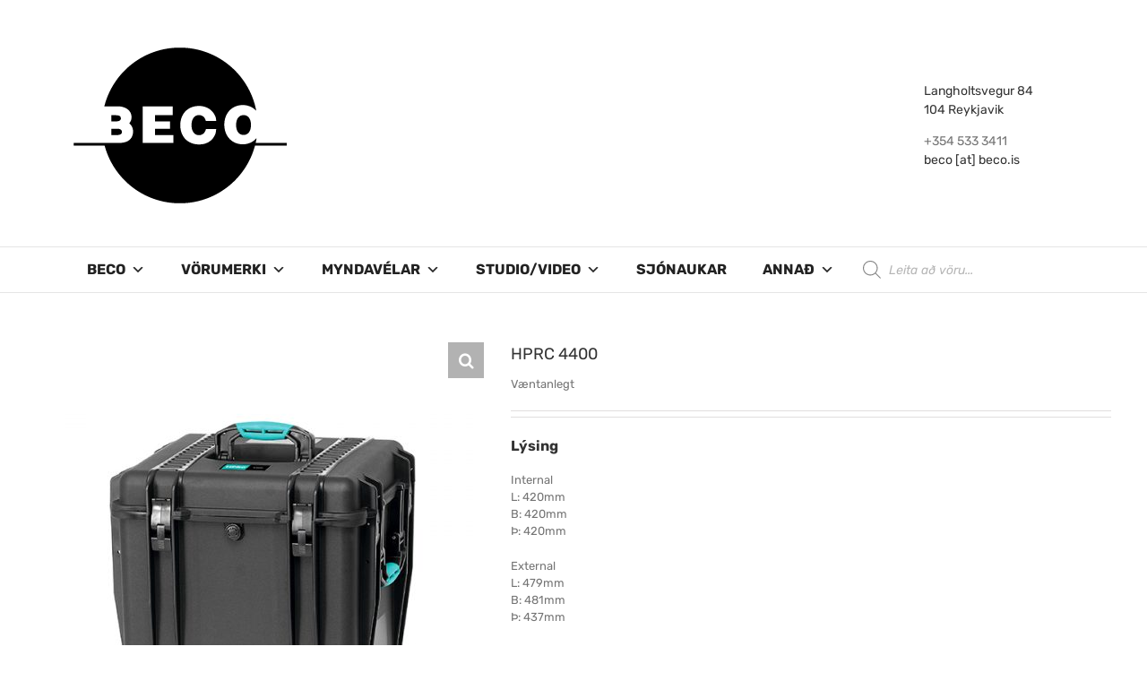

--- FILE ---
content_type: text/html; charset=UTF-8
request_url: https://www.beco.is/product/hprc-4400/
body_size: 29835
content:
<!DOCTYPE html>
<html class="avada-html-layout-wide avada-html-header-position-top" lang="en-GB" prefix="og: http://ogp.me/ns# fb: http://ogp.me/ns/fb#">
<head>
	<meta http-equiv="X-UA-Compatible" content="IE=edge" />
	<meta http-equiv="Content-Type" content="text/html; charset=utf-8"/>
	<meta name="viewport" content="width=device-width, initial-scale=1" />
	<meta name='robots' content='index, follow, max-image-preview:large, max-snippet:-1, max-video-preview:-1' />

	<!-- This site is optimized with the Yoast SEO plugin v21.1 - https://yoast.com/wordpress/plugins/seo/ -->
	<title>HPRC 4400 - Beco</title>
	<link rel="canonical" href="https://www.beco.is/product/hprc-4400/" />
	<meta property="og:locale" content="en_GB" />
	<meta property="og:type" content="article" />
	<meta property="og:title" content="HPRC 4400 - Beco" />
	<meta property="og:description" content="Lýsing Internal L: 420mm B: 420mm Þ: 420mm  External L: 479mm B: 481mm Þ: 437mm  6,7 kg" />
	<meta property="og:url" content="https://www.beco.is/product/hprc-4400/" />
	<meta property="og:site_name" content="Beco" />
	<meta property="article:publisher" content="https://www.facebook.com/Beco.ehf" />
	<meta property="article:modified_time" content="2024-01-29T15:12:26+00:00" />
	<meta property="og:image" content="https://www.beco.is/wp-content/uploads/2020/07/HPRC_4400.jpg" />
	<meta property="og:image:width" content="600" />
	<meta property="og:image:height" content="600" />
	<meta property="og:image:type" content="image/jpeg" />
	<meta name="twitter:card" content="summary_large_image" />
	<script type="application/ld+json" class="yoast-schema-graph">{"@context":"https://schema.org","@graph":[{"@type":"WebPage","@id":"https://www.beco.is/product/hprc-4400/","url":"https://www.beco.is/product/hprc-4400/","name":"HPRC 4400 - Beco","isPartOf":{"@id":"https://www.beco.is/#website"},"primaryImageOfPage":{"@id":"https://www.beco.is/product/hprc-4400/#primaryimage"},"image":{"@id":"https://www.beco.is/product/hprc-4400/#primaryimage"},"thumbnailUrl":"https://www.beco.is/wp-content/uploads/2020/07/HPRC_4400.jpg","datePublished":"2016-05-10T15:32:42+00:00","dateModified":"2024-01-29T15:12:26+00:00","breadcrumb":{"@id":"https://www.beco.is/product/hprc-4400/#breadcrumb"},"inLanguage":"en-GB","potentialAction":[{"@type":"ReadAction","target":["https://www.beco.is/product/hprc-4400/"]}]},{"@type":"ImageObject","inLanguage":"en-GB","@id":"https://www.beco.is/product/hprc-4400/#primaryimage","url":"https://www.beco.is/wp-content/uploads/2020/07/HPRC_4400.jpg","contentUrl":"https://www.beco.is/wp-content/uploads/2020/07/HPRC_4400.jpg","width":600,"height":600},{"@type":"BreadcrumbList","@id":"https://www.beco.is/product/hprc-4400/#breadcrumb","itemListElement":[{"@type":"ListItem","position":1,"name":"Home","item":"https://www.beco.is/"},{"@type":"ListItem","position":2,"name":"Products","item":"https://www.beco.is/shop/"},{"@type":"ListItem","position":3,"name":"HPRC 4400"}]},{"@type":"WebSite","@id":"https://www.beco.is/#website","url":"https://www.beco.is/","name":"Beco","description":"Ljósmyndavörur og þjónusta","publisher":{"@id":"https://www.beco.is/#organization"},"potentialAction":[{"@type":"SearchAction","target":{"@type":"EntryPoint","urlTemplate":"https://www.beco.is/?s={search_term_string}"},"query-input":"required name=search_term_string"}],"inLanguage":"en-GB"},{"@type":"Organization","@id":"https://www.beco.is/#organization","name":"Beco","url":"https://www.beco.is/","logo":{"@type":"ImageObject","inLanguage":"en-GB","@id":"https://www.beco.is/#/schema/logo/image/","url":"https://www.beco.is/wp-content/uploads/2016/05/becologo_header1.png","contentUrl":"https://www.beco.is/wp-content/uploads/2016/05/becologo_header1.png","width":262,"height":200,"caption":"Beco"},"image":{"@id":"https://www.beco.is/#/schema/logo/image/"},"sameAs":["https://www.facebook.com/Beco.ehf"]}]}</script>
	<!-- / Yoast SEO plugin. -->


<link rel='dns-prefetch' href='//fonts.googleapis.com' />
<link rel="alternate" type="application/rss+xml" title="Beco &raquo; Feed" href="https://www.beco.is/feed/" />
<link rel="alternate" type="application/rss+xml" title="Beco &raquo; Comments Feed" href="https://www.beco.is/comments/feed/" />
		
		
		
		
		
		
		<meta property="og:title" content="HPRC 4400"/>
		<meta property="og:type" content="article"/>
		<meta property="og:url" content="https://www.beco.is/product/hprc-4400/"/>
		<meta property="og:site_name" content="Beco"/>
		<meta property="og:description" content=""/>

									<meta property="og:image" content="https://www.beco.is/wp-content/uploads/2020/07/HPRC_4400.jpg"/>
							<script type="text/javascript">
window._wpemojiSettings = {"baseUrl":"https:\/\/s.w.org\/images\/core\/emoji\/14.0.0\/72x72\/","ext":".png","svgUrl":"https:\/\/s.w.org\/images\/core\/emoji\/14.0.0\/svg\/","svgExt":".svg","source":{"concatemoji":"https:\/\/www.beco.is\/wp-includes\/js\/wp-emoji-release.min.js?ver=6.1.9"}};
/*! This file is auto-generated */
!function(e,a,t){var n,r,o,i=a.createElement("canvas"),p=i.getContext&&i.getContext("2d");function s(e,t){var a=String.fromCharCode,e=(p.clearRect(0,0,i.width,i.height),p.fillText(a.apply(this,e),0,0),i.toDataURL());return p.clearRect(0,0,i.width,i.height),p.fillText(a.apply(this,t),0,0),e===i.toDataURL()}function c(e){var t=a.createElement("script");t.src=e,t.defer=t.type="text/javascript",a.getElementsByTagName("head")[0].appendChild(t)}for(o=Array("flag","emoji"),t.supports={everything:!0,everythingExceptFlag:!0},r=0;r<o.length;r++)t.supports[o[r]]=function(e){if(p&&p.fillText)switch(p.textBaseline="top",p.font="600 32px Arial",e){case"flag":return s([127987,65039,8205,9895,65039],[127987,65039,8203,9895,65039])?!1:!s([55356,56826,55356,56819],[55356,56826,8203,55356,56819])&&!s([55356,57332,56128,56423,56128,56418,56128,56421,56128,56430,56128,56423,56128,56447],[55356,57332,8203,56128,56423,8203,56128,56418,8203,56128,56421,8203,56128,56430,8203,56128,56423,8203,56128,56447]);case"emoji":return!s([129777,127995,8205,129778,127999],[129777,127995,8203,129778,127999])}return!1}(o[r]),t.supports.everything=t.supports.everything&&t.supports[o[r]],"flag"!==o[r]&&(t.supports.everythingExceptFlag=t.supports.everythingExceptFlag&&t.supports[o[r]]);t.supports.everythingExceptFlag=t.supports.everythingExceptFlag&&!t.supports.flag,t.DOMReady=!1,t.readyCallback=function(){t.DOMReady=!0},t.supports.everything||(n=function(){t.readyCallback()},a.addEventListener?(a.addEventListener("DOMContentLoaded",n,!1),e.addEventListener("load",n,!1)):(e.attachEvent("onload",n),a.attachEvent("onreadystatechange",function(){"complete"===a.readyState&&t.readyCallback()})),(e=t.source||{}).concatemoji?c(e.concatemoji):e.wpemoji&&e.twemoji&&(c(e.twemoji),c(e.wpemoji)))}(window,document,window._wpemojiSettings);
</script>
<style type="text/css">
img.wp-smiley,
img.emoji {
	display: inline !important;
	border: none !important;
	box-shadow: none !important;
	height: 1em !important;
	width: 1em !important;
	margin: 0 0.07em !important;
	vertical-align: -0.1em !important;
	background: none !important;
	padding: 0 !important;
}
</style>
	<style id='pdfemb-pdf-embedder-viewer-style-inline-css' type='text/css'>
.wp-block-pdfemb-pdf-embedder-viewer{max-width:none}

</style>
<link rel='stylesheet' id='wc-blocks-vendors-style-css' href='https://www.beco.is/wp-content/plugins/woocommerce/packages/woocommerce-blocks/build/wc-blocks-vendors-style.css?ver=10.4.6' type='text/css' media='all' />
<link rel='stylesheet' id='wc-blocks-style-css' href='https://www.beco.is/wp-content/plugins/woocommerce/packages/woocommerce-blocks/build/wc-blocks-style.css?ver=10.4.6' type='text/css' media='all' />
<link rel='stylesheet' id='classic-theme-styles-css' href='https://www.beco.is/wp-includes/css/classic-themes.min.css?ver=1' type='text/css' media='all' />
<style id='global-styles-inline-css' type='text/css'>
body{--wp--preset--color--black: #000000;--wp--preset--color--cyan-bluish-gray: #abb8c3;--wp--preset--color--white: #ffffff;--wp--preset--color--pale-pink: #f78da7;--wp--preset--color--vivid-red: #cf2e2e;--wp--preset--color--luminous-vivid-orange: #ff6900;--wp--preset--color--luminous-vivid-amber: #fcb900;--wp--preset--color--light-green-cyan: #7bdcb5;--wp--preset--color--vivid-green-cyan: #00d084;--wp--preset--color--pale-cyan-blue: #8ed1fc;--wp--preset--color--vivid-cyan-blue: #0693e3;--wp--preset--color--vivid-purple: #9b51e0;--wp--preset--gradient--vivid-cyan-blue-to-vivid-purple: linear-gradient(135deg,rgba(6,147,227,1) 0%,rgb(155,81,224) 100%);--wp--preset--gradient--light-green-cyan-to-vivid-green-cyan: linear-gradient(135deg,rgb(122,220,180) 0%,rgb(0,208,130) 100%);--wp--preset--gradient--luminous-vivid-amber-to-luminous-vivid-orange: linear-gradient(135deg,rgba(252,185,0,1) 0%,rgba(255,105,0,1) 100%);--wp--preset--gradient--luminous-vivid-orange-to-vivid-red: linear-gradient(135deg,rgba(255,105,0,1) 0%,rgb(207,46,46) 100%);--wp--preset--gradient--very-light-gray-to-cyan-bluish-gray: linear-gradient(135deg,rgb(238,238,238) 0%,rgb(169,184,195) 100%);--wp--preset--gradient--cool-to-warm-spectrum: linear-gradient(135deg,rgb(74,234,220) 0%,rgb(151,120,209) 20%,rgb(207,42,186) 40%,rgb(238,44,130) 60%,rgb(251,105,98) 80%,rgb(254,248,76) 100%);--wp--preset--gradient--blush-light-purple: linear-gradient(135deg,rgb(255,206,236) 0%,rgb(152,150,240) 100%);--wp--preset--gradient--blush-bordeaux: linear-gradient(135deg,rgb(254,205,165) 0%,rgb(254,45,45) 50%,rgb(107,0,62) 100%);--wp--preset--gradient--luminous-dusk: linear-gradient(135deg,rgb(255,203,112) 0%,rgb(199,81,192) 50%,rgb(65,88,208) 100%);--wp--preset--gradient--pale-ocean: linear-gradient(135deg,rgb(255,245,203) 0%,rgb(182,227,212) 50%,rgb(51,167,181) 100%);--wp--preset--gradient--electric-grass: linear-gradient(135deg,rgb(202,248,128) 0%,rgb(113,206,126) 100%);--wp--preset--gradient--midnight: linear-gradient(135deg,rgb(2,3,129) 0%,rgb(40,116,252) 100%);--wp--preset--duotone--dark-grayscale: url('#wp-duotone-dark-grayscale');--wp--preset--duotone--grayscale: url('#wp-duotone-grayscale');--wp--preset--duotone--purple-yellow: url('#wp-duotone-purple-yellow');--wp--preset--duotone--blue-red: url('#wp-duotone-blue-red');--wp--preset--duotone--midnight: url('#wp-duotone-midnight');--wp--preset--duotone--magenta-yellow: url('#wp-duotone-magenta-yellow');--wp--preset--duotone--purple-green: url('#wp-duotone-purple-green');--wp--preset--duotone--blue-orange: url('#wp-duotone-blue-orange');--wp--preset--font-size--small: 9.75px;--wp--preset--font-size--medium: 20px;--wp--preset--font-size--large: 19.5px;--wp--preset--font-size--x-large: 42px;--wp--preset--font-size--normal: 13px;--wp--preset--font-size--xlarge: 26px;--wp--preset--font-size--huge: 39px;--wp--preset--spacing--20: 0.44rem;--wp--preset--spacing--30: 0.67rem;--wp--preset--spacing--40: 1rem;--wp--preset--spacing--50: 1.5rem;--wp--preset--spacing--60: 2.25rem;--wp--preset--spacing--70: 3.38rem;--wp--preset--spacing--80: 5.06rem;}:where(.is-layout-flex){gap: 0.5em;}body .is-layout-flow > .alignleft{float: left;margin-inline-start: 0;margin-inline-end: 2em;}body .is-layout-flow > .alignright{float: right;margin-inline-start: 2em;margin-inline-end: 0;}body .is-layout-flow > .aligncenter{margin-left: auto !important;margin-right: auto !important;}body .is-layout-constrained > .alignleft{float: left;margin-inline-start: 0;margin-inline-end: 2em;}body .is-layout-constrained > .alignright{float: right;margin-inline-start: 2em;margin-inline-end: 0;}body .is-layout-constrained > .aligncenter{margin-left: auto !important;margin-right: auto !important;}body .is-layout-constrained > :where(:not(.alignleft):not(.alignright):not(.alignfull)){max-width: var(--wp--style--global--content-size);margin-left: auto !important;margin-right: auto !important;}body .is-layout-constrained > .alignwide{max-width: var(--wp--style--global--wide-size);}body .is-layout-flex{display: flex;}body .is-layout-flex{flex-wrap: wrap;align-items: center;}body .is-layout-flex > *{margin: 0;}:where(.wp-block-columns.is-layout-flex){gap: 2em;}.has-black-color{color: var(--wp--preset--color--black) !important;}.has-cyan-bluish-gray-color{color: var(--wp--preset--color--cyan-bluish-gray) !important;}.has-white-color{color: var(--wp--preset--color--white) !important;}.has-pale-pink-color{color: var(--wp--preset--color--pale-pink) !important;}.has-vivid-red-color{color: var(--wp--preset--color--vivid-red) !important;}.has-luminous-vivid-orange-color{color: var(--wp--preset--color--luminous-vivid-orange) !important;}.has-luminous-vivid-amber-color{color: var(--wp--preset--color--luminous-vivid-amber) !important;}.has-light-green-cyan-color{color: var(--wp--preset--color--light-green-cyan) !important;}.has-vivid-green-cyan-color{color: var(--wp--preset--color--vivid-green-cyan) !important;}.has-pale-cyan-blue-color{color: var(--wp--preset--color--pale-cyan-blue) !important;}.has-vivid-cyan-blue-color{color: var(--wp--preset--color--vivid-cyan-blue) !important;}.has-vivid-purple-color{color: var(--wp--preset--color--vivid-purple) !important;}.has-black-background-color{background-color: var(--wp--preset--color--black) !important;}.has-cyan-bluish-gray-background-color{background-color: var(--wp--preset--color--cyan-bluish-gray) !important;}.has-white-background-color{background-color: var(--wp--preset--color--white) !important;}.has-pale-pink-background-color{background-color: var(--wp--preset--color--pale-pink) !important;}.has-vivid-red-background-color{background-color: var(--wp--preset--color--vivid-red) !important;}.has-luminous-vivid-orange-background-color{background-color: var(--wp--preset--color--luminous-vivid-orange) !important;}.has-luminous-vivid-amber-background-color{background-color: var(--wp--preset--color--luminous-vivid-amber) !important;}.has-light-green-cyan-background-color{background-color: var(--wp--preset--color--light-green-cyan) !important;}.has-vivid-green-cyan-background-color{background-color: var(--wp--preset--color--vivid-green-cyan) !important;}.has-pale-cyan-blue-background-color{background-color: var(--wp--preset--color--pale-cyan-blue) !important;}.has-vivid-cyan-blue-background-color{background-color: var(--wp--preset--color--vivid-cyan-blue) !important;}.has-vivid-purple-background-color{background-color: var(--wp--preset--color--vivid-purple) !important;}.has-black-border-color{border-color: var(--wp--preset--color--black) !important;}.has-cyan-bluish-gray-border-color{border-color: var(--wp--preset--color--cyan-bluish-gray) !important;}.has-white-border-color{border-color: var(--wp--preset--color--white) !important;}.has-pale-pink-border-color{border-color: var(--wp--preset--color--pale-pink) !important;}.has-vivid-red-border-color{border-color: var(--wp--preset--color--vivid-red) !important;}.has-luminous-vivid-orange-border-color{border-color: var(--wp--preset--color--luminous-vivid-orange) !important;}.has-luminous-vivid-amber-border-color{border-color: var(--wp--preset--color--luminous-vivid-amber) !important;}.has-light-green-cyan-border-color{border-color: var(--wp--preset--color--light-green-cyan) !important;}.has-vivid-green-cyan-border-color{border-color: var(--wp--preset--color--vivid-green-cyan) !important;}.has-pale-cyan-blue-border-color{border-color: var(--wp--preset--color--pale-cyan-blue) !important;}.has-vivid-cyan-blue-border-color{border-color: var(--wp--preset--color--vivid-cyan-blue) !important;}.has-vivid-purple-border-color{border-color: var(--wp--preset--color--vivid-purple) !important;}.has-vivid-cyan-blue-to-vivid-purple-gradient-background{background: var(--wp--preset--gradient--vivid-cyan-blue-to-vivid-purple) !important;}.has-light-green-cyan-to-vivid-green-cyan-gradient-background{background: var(--wp--preset--gradient--light-green-cyan-to-vivid-green-cyan) !important;}.has-luminous-vivid-amber-to-luminous-vivid-orange-gradient-background{background: var(--wp--preset--gradient--luminous-vivid-amber-to-luminous-vivid-orange) !important;}.has-luminous-vivid-orange-to-vivid-red-gradient-background{background: var(--wp--preset--gradient--luminous-vivid-orange-to-vivid-red) !important;}.has-very-light-gray-to-cyan-bluish-gray-gradient-background{background: var(--wp--preset--gradient--very-light-gray-to-cyan-bluish-gray) !important;}.has-cool-to-warm-spectrum-gradient-background{background: var(--wp--preset--gradient--cool-to-warm-spectrum) !important;}.has-blush-light-purple-gradient-background{background: var(--wp--preset--gradient--blush-light-purple) !important;}.has-blush-bordeaux-gradient-background{background: var(--wp--preset--gradient--blush-bordeaux) !important;}.has-luminous-dusk-gradient-background{background: var(--wp--preset--gradient--luminous-dusk) !important;}.has-pale-ocean-gradient-background{background: var(--wp--preset--gradient--pale-ocean) !important;}.has-electric-grass-gradient-background{background: var(--wp--preset--gradient--electric-grass) !important;}.has-midnight-gradient-background{background: var(--wp--preset--gradient--midnight) !important;}.has-small-font-size{font-size: var(--wp--preset--font-size--small) !important;}.has-medium-font-size{font-size: var(--wp--preset--font-size--medium) !important;}.has-large-font-size{font-size: var(--wp--preset--font-size--large) !important;}.has-x-large-font-size{font-size: var(--wp--preset--font-size--x-large) !important;}
.wp-block-navigation a:where(:not(.wp-element-button)){color: inherit;}
:where(.wp-block-columns.is-layout-flex){gap: 2em;}
.wp-block-pullquote{font-size: 1.5em;line-height: 1.6;}
</style>
<link rel='stylesheet' id='jquery-ui-css' href='https://www.beco.is/wp-content/plugins/advance-search/inc/common/css/jquery-ui.css?ver=1.1.6' type='text/css' media='all' />
<link rel='stylesheet' id='font-awesome.min-css' href='https://www.beco.is/wp-content/plugins/advance-search/assets/css/font-awesome.min.css?ver=1.1.6' type='text/css' media='all' />
<link rel='stylesheet' id='advance-search-css' href='https://www.beco.is/wp-content/plugins/advance-search/inc/common/css/advance-search-common.css?ver=1.1.6' type='text/css' media='all' />
<link rel='stylesheet' id='rs-plugin-settings-css' href='https://www.beco.is/wp-content/plugins/revslider/public/assets/css/rs6.css?ver=6.2.23' type='text/css' media='all' />
<style id='rs-plugin-settings-inline-css' type='text/css'>
#rs-demo-id {}
</style>
<link rel='stylesheet' id='wpb-wl-fancybox-css' href='https://www.beco.is/wp-content/plugins/woocommerce-lightbox/assets/css/jquery.fancybox.min.css?ver=6.1.9' type='text/css' media='all' />
<link rel='stylesheet' id='wpb-wl-magnific-popup-css' href='https://www.beco.is/wp-content/plugins/woocommerce-lightbox/assets/css/magnific-popup.css?ver=1.0' type='text/css' media='all' />
<link rel='stylesheet' id='wpb-wl-main-css' href='https://www.beco.is/wp-content/plugins/woocommerce-lightbox/assets/css/main.css?ver=1.0' type='text/css' media='all' />
<link rel='stylesheet' id='nb-styles-css' href='https://www.beco.is/wp-content/plugins/woocommerce-new-product-badge/assets/css/style.css?ver=6.1.9' type='text/css' media='all' />
<link rel='stylesheet' id='photoswipe-css' href='https://www.beco.is/wp-content/plugins/woocommerce/assets/css/photoswipe/photoswipe.min.css?ver=7.9.0' type='text/css' media='all' />
<link rel='stylesheet' id='photoswipe-default-skin-css' href='https://www.beco.is/wp-content/plugins/woocommerce/assets/css/photoswipe/default-skin/default-skin.min.css?ver=7.9.0' type='text/css' media='all' />
<style id='woocommerce-inline-inline-css' type='text/css'>
.woocommerce form .form-row .required { visibility: visible; }
</style>
<link rel='stylesheet' id='googlefonts-css' href='https://fonts.googleapis.com/css?family=Rubik:500|Rubik:600|Rubik:700|Rubik:400&subset=latin' type='text/css' media='all' />
<link rel='stylesheet' id='cff-css' href='https://www.beco.is/wp-content/plugins/custom-facebook-feed-pro/assets/css/cff-style.min.css?ver=4.7.3' type='text/css' media='all' />
<link rel='stylesheet' id='megamenu-css' href='https://www.beco.is/wp-content/uploads/maxmegamenu/style.css?ver=586ba1' type='text/css' media='all' />
<link rel='stylesheet' id='dashicons-css' href='https://www.beco.is/wp-includes/css/dashicons.min.css?ver=6.1.9' type='text/css' media='all' />
<style id='dashicons-inline-css' type='text/css'>
[data-font="Dashicons"]:before {font-family: 'Dashicons' !important;content: attr(data-icon) !important;speak: none !important;font-weight: normal !important;font-variant: normal !important;text-transform: none !important;line-height: 1 !important;font-style: normal !important;-webkit-font-smoothing: antialiased !important;-moz-osx-font-smoothing: grayscale !important;}
</style>
<link rel='stylesheet' id='megamenu-google-fonts-css' href='//fonts.googleapis.com/css?family=Rubik%3A400%2C700&#038;ver=6.1.9' type='text/css' media='all' />
<link rel='stylesheet' id='megamenu-genericons-css' href='https://www.beco.is/wp-content/plugins/megamenu-pro/icons/genericons/genericons/genericons.css?ver=2.0.1' type='text/css' media='all' />
<link rel='stylesheet' id='megamenu-fontawesome-css' href='https://www.beco.is/wp-content/plugins/megamenu-pro/icons/fontawesome/css/font-awesome.min.css?ver=2.0.1' type='text/css' media='all' />
<link rel='stylesheet' id='megamenu-fontawesome5-css' href='https://www.beco.is/wp-content/plugins/megamenu-pro/icons/fontawesome5/css/all.min.css?ver=2.0.1' type='text/css' media='all' />
<link rel='stylesheet' id='ywctm-frontend-css' href='https://www.beco.is/wp-content/plugins/yith-woocommerce-catalog-mode/assets/css/frontend.min.css?ver=2.27.0' type='text/css' media='all' />
<style id='ywctm-frontend-inline-css' type='text/css'>
form.cart button.single_add_to_cart_button, form.cart .quantity, .widget.woocommerce.widget_shopping_cart{display: none !important}
</style>
<link rel='stylesheet' id='dgwt-wcas-style-css' href='https://www.beco.is/wp-content/plugins/ajax-search-for-woocommerce/assets/css/style.min.css?ver=1.32.0' type='text/css' media='all' />
<!--[if IE]>
<link rel='stylesheet' id='avada-IE-css' href='https://www.beco.is/wp-content/themes/Avada/assets/css/dynamic/ie.min.css?ver=7.3.1' type='text/css' media='all' />
<style id='avada-IE-inline-css' type='text/css'>
.avada-select-parent .select-arrow{background-color:#ffffff}
.select-arrow{background-color:#ffffff}
</style>
<![endif]-->
<link rel='stylesheet' id='tablepress-default-css' href='https://www.beco.is/wp-content/plugins/tablepress/css/build/default.css?ver=2.4.4' type='text/css' media='all' />
<link rel='stylesheet' id='fusion-dynamic-css-css' href='https://www.beco.is/wp-content/uploads/fusion-styles/34852d5bedfe6eafd536809e4d530c50.min.css?ver=3.3.1' type='text/css' media='all' />
<script type="text/template" id="tmpl-variation-template">
	<div class="woocommerce-variation-description">{{{ data.variation.variation_description }}}</div>
	<div class="woocommerce-variation-price">{{{ data.variation.price_html }}}</div>
	<div class="woocommerce-variation-availability">{{{ data.variation.availability_html }}}</div>
</script>
<script type="text/template" id="tmpl-unavailable-variation-template">
	<p>Sorry, this product is unavailable. Please choose a different combination.</p>
</script>
<script type='text/javascript' src='https://www.beco.is/wp-includes/js/jquery/jquery.min.js?ver=3.6.1' id='jquery-core-js'></script>
<script type='text/javascript' src='https://www.beco.is/wp-includes/js/jquery/jquery-migrate.min.js?ver=3.3.2' id='jquery-migrate-js'></script>
<script type='text/javascript' src='https://www.beco.is/wp-content/plugins/advance-search/inc/frontend/js/advance-search-frontend.js?ver=1.1.6' id='advance-search-js'></script>
<script type='text/javascript' src='https://www.beco.is/wp-content/plugins/revslider/public/assets/js/rbtools.min.js?ver=6.2.23' id='tp-tools-js'></script>
<script type='text/javascript' src='https://www.beco.is/wp-content/plugins/revslider/public/assets/js/rs6.min.js?ver=6.2.23' id='revmin-js'></script>
<link rel="https://api.w.org/" href="https://www.beco.is/wp-json/" /><link rel="alternate" type="application/json" href="https://www.beco.is/wp-json/wp/v2/product/6570" /><link rel="EditURI" type="application/rsd+xml" title="RSD" href="https://www.beco.is/xmlrpc.php?rsd" />
<link rel="wlwmanifest" type="application/wlwmanifest+xml" href="https://www.beco.is/wp-includes/wlwmanifest.xml" />
<meta name="generator" content="WordPress 6.1.9" />
<meta name="generator" content="WooCommerce 7.9.0" />
<link rel='shortlink' href='https://www.beco.is/?p=6570' />
<link rel="alternate" type="application/json+oembed" href="https://www.beco.is/wp-json/oembed/1.0/embed?url=https%3A%2F%2Fwww.beco.is%2Fproduct%2Fhprc-4400%2F" />
<link rel="alternate" type="text/xml+oembed" href="https://www.beco.is/wp-json/oembed/1.0/embed?url=https%3A%2F%2Fwww.beco.is%2Fproduct%2Fhprc-4400%2F&#038;format=xml" />
<!-- Custom Facebook Feed JS vars -->
<script type="text/javascript">
var cffsiteurl = "https://www.beco.is/wp-content/plugins";
var cffajaxurl = "https://www.beco.is/wp-admin/admin-ajax.php";


var cfflinkhashtags = "true";
</script>
<style type='text/css' media='screen'>
	h3{ font-family:"Rubik", arial, sans-serif;}
	h4{ font-family:"Rubik", arial, sans-serif;}
	h5{ font-family:"Rubik", arial, sans-serif;}
	h6{ font-family:"Rubik", arial, sans-serif;}
	blockquote{ font-family:"Rubik", arial, sans-serif;}
	p{ font-family:"Rubik", arial, sans-serif;}
	li{ font-family:"Rubik", arial, sans-serif;}
	h2{ font-family:"Rubik", arial, sans-serif;}
	h1{ font-family:"Rubik", arial, sans-serif;}
	p{ font-family:"Rubik", arial, sans-serif;}
</style>
<!-- fonts delivered by Wordpress Google Fonts, a plugin by Adrian3.com -->		<style>
			.dgwt-wcas-ico-magnifier,.dgwt-wcas-ico-magnifier-handler{max-width:20px}.dgwt-wcas-search-wrapp{max-width:1100px}.dgwt-wcas-search-wrapp .dgwt-wcas-sf-wrapp input[type=search].dgwt-wcas-search-input,.dgwt-wcas-search-wrapp .dgwt-wcas-sf-wrapp input[type=search].dgwt-wcas-search-input:hover,.dgwt-wcas-search-wrapp .dgwt-wcas-sf-wrapp input[type=search].dgwt-wcas-search-input:focus{background-color:#fff;color:#0a0a0a;border-color:#fff}.dgwt-wcas-sf-wrapp input[type=search].dgwt-wcas-search-input::placeholder{color:#0a0a0a;opacity:.3}.dgwt-wcas-sf-wrapp input[type=search].dgwt-wcas-search-input::-webkit-input-placeholder{color:#0a0a0a;opacity:.3}.dgwt-wcas-sf-wrapp input[type=search].dgwt-wcas-search-input:-moz-placeholder{color:#0a0a0a;opacity:.3}.dgwt-wcas-sf-wrapp input[type=search].dgwt-wcas-search-input::-moz-placeholder{color:#0a0a0a;opacity:.3}.dgwt-wcas-sf-wrapp input[type=search].dgwt-wcas-search-input:-ms-input-placeholder{color:#0a0a0a}.dgwt-wcas-no-submit.dgwt-wcas-search-wrapp .dgwt-wcas-ico-magnifier path,.dgwt-wcas-search-wrapp .dgwt-wcas-close path{fill:#0a0a0a}.dgwt-wcas-loader-circular-path{stroke:#0a0a0a}.dgwt-wcas-preloader{opacity:.6}.dgwt-wcas-suggestions-wrapp *,.dgwt-wcas-details-wrapp *,.dgwt-wcas-sd,.dgwt-wcas-suggestion *{color:#0a0a0a}.dgwt-wcas-search-icon{color:#727272}.dgwt-wcas-search-icon path{fill:#727272}		</style>
		<style type="text/css" id="css-fb-visibility">@media screen and (max-width: 640px){body:not(.fusion-builder-ui-wireframe) .fusion-no-small-visibility{display:none !important;}body:not(.fusion-builder-ui-wireframe) .sm-text-align-center{text-align:center !important;}body:not(.fusion-builder-ui-wireframe) .sm-text-align-left{text-align:left !important;}body:not(.fusion-builder-ui-wireframe) .sm-text-align-right{text-align:right !important;}body:not(.fusion-builder-ui-wireframe) .sm-mx-auto{margin-left:auto !important;margin-right:auto !important;}body:not(.fusion-builder-ui-wireframe) .sm-ml-auto{margin-left:auto !important;}body:not(.fusion-builder-ui-wireframe) .sm-mr-auto{margin-right:auto !important;}body:not(.fusion-builder-ui-wireframe) .fusion-absolute-position-small{position:absolute;top:auto;width:100%;}}@media screen and (min-width: 641px) and (max-width: 1024px){body:not(.fusion-builder-ui-wireframe) .fusion-no-medium-visibility{display:none !important;}body:not(.fusion-builder-ui-wireframe) .md-text-align-center{text-align:center !important;}body:not(.fusion-builder-ui-wireframe) .md-text-align-left{text-align:left !important;}body:not(.fusion-builder-ui-wireframe) .md-text-align-right{text-align:right !important;}body:not(.fusion-builder-ui-wireframe) .md-mx-auto{margin-left:auto !important;margin-right:auto !important;}body:not(.fusion-builder-ui-wireframe) .md-ml-auto{margin-left:auto !important;}body:not(.fusion-builder-ui-wireframe) .md-mr-auto{margin-right:auto !important;}body:not(.fusion-builder-ui-wireframe) .fusion-absolute-position-medium{position:absolute;top:auto;width:100%;}}@media screen and (min-width: 1025px){body:not(.fusion-builder-ui-wireframe) .fusion-no-large-visibility{display:none !important;}body:not(.fusion-builder-ui-wireframe) .lg-text-align-center{text-align:center !important;}body:not(.fusion-builder-ui-wireframe) .lg-text-align-left{text-align:left !important;}body:not(.fusion-builder-ui-wireframe) .lg-text-align-right{text-align:right !important;}body:not(.fusion-builder-ui-wireframe) .lg-mx-auto{margin-left:auto !important;margin-right:auto !important;}body:not(.fusion-builder-ui-wireframe) .lg-ml-auto{margin-left:auto !important;}body:not(.fusion-builder-ui-wireframe) .lg-mr-auto{margin-right:auto !important;}body:not(.fusion-builder-ui-wireframe) .fusion-absolute-position-large{position:absolute;top:auto;width:100%;}}</style>	<noscript><style>.woocommerce-product-gallery{ opacity: 1 !important; }</style></noscript>
	<meta name="generator" content="Powered by Slider Revolution 6.2.23 - responsive, Mobile-Friendly Slider Plugin for WordPress with comfortable drag and drop interface." />
<link rel="icon" href="https://www.beco.is/wp-content/uploads/2015/03/beco_icon-54f5dfd0v1_site_icon-64x64.png" sizes="32x32" />
<link rel="icon" href="https://www.beco.is/wp-content/uploads/2015/03/beco_icon-54f5dfd0v1_site_icon-200x200.png" sizes="192x192" />
<link rel="apple-touch-icon" href="https://www.beco.is/wp-content/uploads/2015/03/beco_icon-54f5dfd0v1_site_icon-200x200.png" />
<meta name="msapplication-TileImage" content="https://www.beco.is/wp-content/uploads/2015/03/beco_icon-54f5dfd0v1_site_icon-300x300.png" />
<script type="text/javascript">function setREVStartSize(e){
			//window.requestAnimationFrame(function() {				 
				window.RSIW = window.RSIW===undefined ? window.innerWidth : window.RSIW;	
				window.RSIH = window.RSIH===undefined ? window.innerHeight : window.RSIH;	
				try {								
					var pw = document.getElementById(e.c).parentNode.offsetWidth,
						newh;
					pw = pw===0 || isNaN(pw) ? window.RSIW : pw;
					e.tabw = e.tabw===undefined ? 0 : parseInt(e.tabw);
					e.thumbw = e.thumbw===undefined ? 0 : parseInt(e.thumbw);
					e.tabh = e.tabh===undefined ? 0 : parseInt(e.tabh);
					e.thumbh = e.thumbh===undefined ? 0 : parseInt(e.thumbh);
					e.tabhide = e.tabhide===undefined ? 0 : parseInt(e.tabhide);
					e.thumbhide = e.thumbhide===undefined ? 0 : parseInt(e.thumbhide);
					e.mh = e.mh===undefined || e.mh=="" || e.mh==="auto" ? 0 : parseInt(e.mh,0);		
					if(e.layout==="fullscreen" || e.l==="fullscreen") 						
						newh = Math.max(e.mh,window.RSIH);					
					else{					
						e.gw = Array.isArray(e.gw) ? e.gw : [e.gw];
						for (var i in e.rl) if (e.gw[i]===undefined || e.gw[i]===0) e.gw[i] = e.gw[i-1];					
						e.gh = e.el===undefined || e.el==="" || (Array.isArray(e.el) && e.el.length==0)? e.gh : e.el;
						e.gh = Array.isArray(e.gh) ? e.gh : [e.gh];
						for (var i in e.rl) if (e.gh[i]===undefined || e.gh[i]===0) e.gh[i] = e.gh[i-1];
											
						var nl = new Array(e.rl.length),
							ix = 0,						
							sl;					
						e.tabw = e.tabhide>=pw ? 0 : e.tabw;
						e.thumbw = e.thumbhide>=pw ? 0 : e.thumbw;
						e.tabh = e.tabhide>=pw ? 0 : e.tabh;
						e.thumbh = e.thumbhide>=pw ? 0 : e.thumbh;					
						for (var i in e.rl) nl[i] = e.rl[i]<window.RSIW ? 0 : e.rl[i];
						sl = nl[0];									
						for (var i in nl) if (sl>nl[i] && nl[i]>0) { sl = nl[i]; ix=i;}															
						var m = pw>(e.gw[ix]+e.tabw+e.thumbw) ? 1 : (pw-(e.tabw+e.thumbw)) / (e.gw[ix]);					
						newh =  (e.gh[ix] * m) + (e.tabh + e.thumbh);
					}				
					if(window.rs_init_css===undefined) window.rs_init_css = document.head.appendChild(document.createElement("style"));					
					document.getElementById(e.c).height = newh+"px";
					window.rs_init_css.innerHTML += "#"+e.c+"_wrapper { height: "+newh+"px }";				
				} catch(e){
					console.log("Failure at Presize of Slider:" + e)
				}					   
			//});
		  };</script>
		<script type="text/javascript">
			var doc = document.documentElement;
			doc.setAttribute( 'data-useragent', navigator.userAgent );
		</script>
		<style type="text/css">/** Mega Menu CSS: fs **/</style>

	</head>

<body class="product-template-default single single-product postid-6570 theme-Avada wpb-wl-woocommerce woocommerce woocommerce-page woocommerce-no-js mega-menu-main-navigation fusion-image-hovers fusion-pagination-sizing fusion-button_size-large fusion-button_type-flat fusion-button_span-no avada-image-rollover-circle-yes avada-image-rollover-no fusion-has-button-gradient fusion-body ltr fusion-sticky-header no-tablet-sticky-header no-mobile-sticky-header no-mobile-slidingbar no-mobile-totop avada-has-rev-slider-styles fusion-disable-outline fusion-sub-menu-fade mobile-logo-pos-left layout-wide-mode avada-has-boxed-modal-shadow-none layout-scroll-offset-full avada-has-zero-margin-offset-top fusion-top-header menu-text-align-center fusion-woo-product-design-clean fusion-woo-shop-page-columns-6 fusion-woo-related-columns-4 fusion-woo-archive-page-columns-4 fusion-woocommerce-equal-heights woo-tabs-horizontal woo-sale-badge-circle woo-outofstock-badge-top_bar mobile-menu-design-classic fusion-show-pagination-text fusion-header-layout-v4 avada-responsive avada-footer-fx-parallax-effect avada-menu-highlight-style-bar fusion-search-form-classic fusion-main-menu-search-dropdown fusion-avatar-square avada-sticky-shrinkage avada-dropdown-styles avada-blog-layout-large avada-blog-archive-layout-large avada-header-shadow-no avada-menu-icon-position-left avada-has-megamenu-shadow avada-has-breadcrumb-mobile-hidden avada-has-titlebar-hide avada-has-pagination-padding avada-flyout-menu-direction-fade avada-ec-views-v1" >
	<svg xmlns="http://www.w3.org/2000/svg" viewBox="0 0 0 0" width="0" height="0" focusable="false" role="none" style="visibility: hidden; position: absolute; left: -9999px; overflow: hidden;" ><defs><filter id="wp-duotone-dark-grayscale"><feColorMatrix color-interpolation-filters="sRGB" type="matrix" values=" .299 .587 .114 0 0 .299 .587 .114 0 0 .299 .587 .114 0 0 .299 .587 .114 0 0 " /><feComponentTransfer color-interpolation-filters="sRGB" ><feFuncR type="table" tableValues="0 0.49803921568627" /><feFuncG type="table" tableValues="0 0.49803921568627" /><feFuncB type="table" tableValues="0 0.49803921568627" /><feFuncA type="table" tableValues="1 1" /></feComponentTransfer><feComposite in2="SourceGraphic" operator="in" /></filter></defs></svg><svg xmlns="http://www.w3.org/2000/svg" viewBox="0 0 0 0" width="0" height="0" focusable="false" role="none" style="visibility: hidden; position: absolute; left: -9999px; overflow: hidden;" ><defs><filter id="wp-duotone-grayscale"><feColorMatrix color-interpolation-filters="sRGB" type="matrix" values=" .299 .587 .114 0 0 .299 .587 .114 0 0 .299 .587 .114 0 0 .299 .587 .114 0 0 " /><feComponentTransfer color-interpolation-filters="sRGB" ><feFuncR type="table" tableValues="0 1" /><feFuncG type="table" tableValues="0 1" /><feFuncB type="table" tableValues="0 1" /><feFuncA type="table" tableValues="1 1" /></feComponentTransfer><feComposite in2="SourceGraphic" operator="in" /></filter></defs></svg><svg xmlns="http://www.w3.org/2000/svg" viewBox="0 0 0 0" width="0" height="0" focusable="false" role="none" style="visibility: hidden; position: absolute; left: -9999px; overflow: hidden;" ><defs><filter id="wp-duotone-purple-yellow"><feColorMatrix color-interpolation-filters="sRGB" type="matrix" values=" .299 .587 .114 0 0 .299 .587 .114 0 0 .299 .587 .114 0 0 .299 .587 .114 0 0 " /><feComponentTransfer color-interpolation-filters="sRGB" ><feFuncR type="table" tableValues="0.54901960784314 0.98823529411765" /><feFuncG type="table" tableValues="0 1" /><feFuncB type="table" tableValues="0.71764705882353 0.25490196078431" /><feFuncA type="table" tableValues="1 1" /></feComponentTransfer><feComposite in2="SourceGraphic" operator="in" /></filter></defs></svg><svg xmlns="http://www.w3.org/2000/svg" viewBox="0 0 0 0" width="0" height="0" focusable="false" role="none" style="visibility: hidden; position: absolute; left: -9999px; overflow: hidden;" ><defs><filter id="wp-duotone-blue-red"><feColorMatrix color-interpolation-filters="sRGB" type="matrix" values=" .299 .587 .114 0 0 .299 .587 .114 0 0 .299 .587 .114 0 0 .299 .587 .114 0 0 " /><feComponentTransfer color-interpolation-filters="sRGB" ><feFuncR type="table" tableValues="0 1" /><feFuncG type="table" tableValues="0 0.27843137254902" /><feFuncB type="table" tableValues="0.5921568627451 0.27843137254902" /><feFuncA type="table" tableValues="1 1" /></feComponentTransfer><feComposite in2="SourceGraphic" operator="in" /></filter></defs></svg><svg xmlns="http://www.w3.org/2000/svg" viewBox="0 0 0 0" width="0" height="0" focusable="false" role="none" style="visibility: hidden; position: absolute; left: -9999px; overflow: hidden;" ><defs><filter id="wp-duotone-midnight"><feColorMatrix color-interpolation-filters="sRGB" type="matrix" values=" .299 .587 .114 0 0 .299 .587 .114 0 0 .299 .587 .114 0 0 .299 .587 .114 0 0 " /><feComponentTransfer color-interpolation-filters="sRGB" ><feFuncR type="table" tableValues="0 0" /><feFuncG type="table" tableValues="0 0.64705882352941" /><feFuncB type="table" tableValues="0 1" /><feFuncA type="table" tableValues="1 1" /></feComponentTransfer><feComposite in2="SourceGraphic" operator="in" /></filter></defs></svg><svg xmlns="http://www.w3.org/2000/svg" viewBox="0 0 0 0" width="0" height="0" focusable="false" role="none" style="visibility: hidden; position: absolute; left: -9999px; overflow: hidden;" ><defs><filter id="wp-duotone-magenta-yellow"><feColorMatrix color-interpolation-filters="sRGB" type="matrix" values=" .299 .587 .114 0 0 .299 .587 .114 0 0 .299 .587 .114 0 0 .299 .587 .114 0 0 " /><feComponentTransfer color-interpolation-filters="sRGB" ><feFuncR type="table" tableValues="0.78039215686275 1" /><feFuncG type="table" tableValues="0 0.94901960784314" /><feFuncB type="table" tableValues="0.35294117647059 0.47058823529412" /><feFuncA type="table" tableValues="1 1" /></feComponentTransfer><feComposite in2="SourceGraphic" operator="in" /></filter></defs></svg><svg xmlns="http://www.w3.org/2000/svg" viewBox="0 0 0 0" width="0" height="0" focusable="false" role="none" style="visibility: hidden; position: absolute; left: -9999px; overflow: hidden;" ><defs><filter id="wp-duotone-purple-green"><feColorMatrix color-interpolation-filters="sRGB" type="matrix" values=" .299 .587 .114 0 0 .299 .587 .114 0 0 .299 .587 .114 0 0 .299 .587 .114 0 0 " /><feComponentTransfer color-interpolation-filters="sRGB" ><feFuncR type="table" tableValues="0.65098039215686 0.40392156862745" /><feFuncG type="table" tableValues="0 1" /><feFuncB type="table" tableValues="0.44705882352941 0.4" /><feFuncA type="table" tableValues="1 1" /></feComponentTransfer><feComposite in2="SourceGraphic" operator="in" /></filter></defs></svg><svg xmlns="http://www.w3.org/2000/svg" viewBox="0 0 0 0" width="0" height="0" focusable="false" role="none" style="visibility: hidden; position: absolute; left: -9999px; overflow: hidden;" ><defs><filter id="wp-duotone-blue-orange"><feColorMatrix color-interpolation-filters="sRGB" type="matrix" values=" .299 .587 .114 0 0 .299 .587 .114 0 0 .299 .587 .114 0 0 .299 .587 .114 0 0 " /><feComponentTransfer color-interpolation-filters="sRGB" ><feFuncR type="table" tableValues="0.098039215686275 1" /><feFuncG type="table" tableValues="0 0.66274509803922" /><feFuncB type="table" tableValues="0.84705882352941 0.41960784313725" /><feFuncA type="table" tableValues="1 1" /></feComponentTransfer><feComposite in2="SourceGraphic" operator="in" /></filter></defs></svg>	<a class="skip-link screen-reader-text" href="#content">Skip to content</a>

	<div id="boxed-wrapper">
		<div class="fusion-sides-frame"></div>
		<div id="wrapper" class="fusion-wrapper">
			<div id="home" style="position:relative;top:-1px;"></div>
			
				
			<header class="fusion-header-wrapper">
				<div class="fusion-header-v4 fusion-logo-alignment fusion-logo-left fusion-sticky-menu- fusion-sticky-logo- fusion-mobile-logo- fusion-sticky-menu-only fusion-header-menu-align-center fusion-mobile-menu-design-classic">
					<div class="fusion-header-sticky-height"></div>
<div class="fusion-sticky-header-wrapper"> <!-- start fusion sticky header wrapper -->
	<div class="fusion-header">
		<div class="fusion-row">
							<div class="fusion-logo" data-margin-top="10px" data-margin-bottom="5px" data-margin-left="30px" data-margin-right="0px">
			<a class="fusion-logo-link"  href="https://www.beco.is/" >

						<!-- standard logo -->
			<img src="https://www.beco.is/wp-content/uploads/2016/05/becologo_header1.png" srcset="https://www.beco.is/wp-content/uploads/2016/05/becologo_header1.png 1x" width="262" height="200" alt="Beco Logo" data-retina_logo_url="" class="fusion-standard-logo" />

			
					</a>
		
<div class="fusion-header-content-3-wrapper">
			<h3 class="fusion-header-tagline">
			<p>
<p>
<p>
<a href="https://goo.gl/maps/e7V6mBbpAV9MTPFv9">
Langholtsvegur 84<br>
104 Reykjavik<br></a>
<p>
+354 533 3411<br>
<a href="https://www.beco.is/hafa-samband">beco [at] beco.is<br></a>
<p>

		</h3>
	</div>
</div>
										
					</div>
	</div>
	<div class="fusion-secondary-main-menu">
		<div class="fusion-row">
			<nav class="fusion-main-menu" aria-label="Main Menu"><div id="mega-menu-wrap-main_navigation" class="mega-menu-wrap"><div class="mega-menu-toggle"><div class="mega-toggle-blocks-left"></div><div class="mega-toggle-blocks-center"><div class='mega-toggle-block mega-menu-toggle-block mega-toggle-block-1' id='mega-toggle-block-1' tabindex='0'><span class='mega-toggle-label' role='button' aria-expanded='false'><span class='mega-toggle-label-closed'>MENU</span><span class='mega-toggle-label-open'>MENU</span></span></div></div><div class="mega-toggle-blocks-right"></div></div><ul id="mega-menu-main_navigation" class="mega-menu max-mega-menu mega-menu-horizontal mega-no-js" data-event="hover_intent" data-effect="fade" data-effect-speed="200" data-effect-mobile="disabled" data-effect-speed-mobile="0" data-mobile-force-width="false" data-second-click="close" data-document-click="collapse" data-vertical-behaviour="standard" data-breakpoint="600" data-unbind="true" data-mobile-state="collapse_all" data-mobile-direction="vertical" data-hover-intent-timeout="300" data-hover-intent-interval="100"><li class="mega-menu-item mega-menu-item-type-custom mega-menu-item-object-custom mega-menu-item-has-children mega-align-bottom-left mega-menu-flyout mega-menu-item-25637" id="mega-menu-item-25637"><a class="mega-menu-link" href="#" aria-expanded="false" tabindex="0">Beco<span class="mega-indicator" aria-hidden="true"></span></a>
<ul class="mega-sub-menu">
<li class="mega-menu-item mega-menu-item-type-post_type mega-menu-item-object-page mega-has-icon mega-icon-left mega-menu-item-25639" id="mega-menu-item-25639"><a class="dashicons-email-alt mega-menu-link" href="https://www.beco.is/hafa-samband/">Hafa samband</a></li><li class="mega-menu-item mega-menu-item-type-post_type mega-menu-item-object-page mega-has-icon mega-icon-left mega-menu-item-25640" id="mega-menu-item-25640"><a class="dashicons-clock mega-menu-link" href="https://www.beco.is/opnunartimar/">Opnunartímar</a></li><li class="mega-menu-item mega-menu-item-type-post_type mega-menu-item-object-page mega-has-icon mega-icon-left mega-menu-item-25638" id="mega-menu-item-25638"><a class="dashicons-groups mega-menu-link" href="https://www.beco.is/um-okkur/">Um okkur</a></li><li class="mega-menu-item mega-menu-item-type-post_type mega-menu-item-object-page mega-has-icon mega-icon-left mega-menu-item-25641" id="mega-menu-item-25641"><a class="dashicons-list-view mega-menu-link" href="https://www.beco.is/soluskilmalar/">Söluskilmálar</a></li><li class="mega-menu-item mega-menu-item-type-post_type mega-menu-item-object-page mega-has-icon mega-icon-left mega-menu-item-25642" id="mega-menu-item-25642"><a class="dashicons-lightbulb mega-menu-link" href="https://www.beco.is/taekjaleiga/">Tækjaleiga</a></li><li class="mega-menu-item mega-menu-item-type-post_type mega-menu-item-object-page mega-has-icon mega-icon-left mega-menu-item-25643" id="mega-menu-item-25643"><a class="dashicons-admin-tools mega-menu-link" href="https://www.beco.is/verkstaedi/">Verkstæði</a></li></ul>
</li><li class="mega-menu-item mega-menu-item-type-custom mega-menu-item-object-custom mega-menu-item-has-children mega-menu-megamenu mega-align-bottom-left mega-menu-megamenu mega-menu-item-25661" id="mega-menu-item-25661"><a class="mega-menu-link" href="#" aria-expanded="false" tabindex="0">Vörumerki<span class="mega-indicator" aria-hidden="true"></span></a>
<ul class="mega-sub-menu">
<li class="mega-menu-item mega-menu-item-type-post_type mega-menu-item-object-page mega-menu-column-standard mega-menu-columns-1-of-4 mega-menu-item-25672" style="--columns:4; --span:1" id="mega-menu-item-25672"><a class='mega-menu-link mega-menu-logo' href='https://www.beco.is/bw/'><img class='mega-menu-logo' width='180' height='50' src='https://www.beco.is/wp-content/uploads/2017/05/BW.jpg' /></a></li><li class="mega-menu-item mega-menu-item-type-post_type mega-menu-item-object-page mega-menu-column-standard mega-menu-columns-1-of-4 mega-menu-item-25673" style="--columns:4; --span:1" id="mega-menu-item-25673"><a class='mega-menu-link mega-menu-logo' href='https://www.beco.is/billingham/'><img class='mega-menu-logo' width='180' height='50' src='https://www.beco.is/wp-content/uploads/2017/05/BILLINGHAM.jpg' /></a></li><li class="mega-menu-item mega-menu-item-type-post_type mega-menu-item-object-page mega-menu-column-standard mega-menu-columns-1-of-4 mega-menu-item-25674" style="--columns:4; --span:1" id="mega-menu-item-25674"><a class='mega-menu-link mega-menu-logo' href='https://www.beco.is/canon/'><img class='mega-menu-logo' width='180' height='50' src='https://www.beco.is/wp-content/uploads/2017/05/CANON.jpg' /></a></li><li class="mega-menu-item mega-menu-item-type-post_type mega-menu-item-object-page mega-menu-column-standard mega-menu-columns-1-of-4 mega-menu-item-25675" style="--columns:4; --span:1" id="mega-menu-item-25675"><a class='mega-menu-link mega-menu-logo' href='https://www.beco.is/canon-broadcast/'><img class='mega-menu-logo' width='180' height='50' src='https://www.beco.is/wp-content/uploads/2018/08/CANssgON-1.jpg' /></a></li><li class="mega-menu-item mega-menu-item-type-post_type mega-menu-item-object-page mega-menu-column-standard mega-menu-columns-1-of-4 mega-menu-clear mega-menu-item-25676" style="--columns:4; --span:1" id="mega-menu-item-25676"><a class='mega-menu-link mega-menu-logo' href='https://www.beco.is/carl-zeiss/'><img class='mega-menu-logo' width='180' height='50' src='https://www.beco.is/wp-content/uploads/2017/05/ZEISS.jpg' /></a></li><li class="mega-menu-item mega-menu-item-type-post_type mega-menu-item-object-page mega-menu-column-standard mega-menu-columns-1-of-4 mega-menu-item-25677" style="--columns:4; --span:1" id="mega-menu-item-25677"><a class='mega-menu-link mega-menu-logo' href='https://www.beco.is/caruba/'><img class='mega-menu-logo' width='180' height='50' src='https://www.beco.is/wp-content/uploads/2017/12/CARUBA_MENU.jpg' /></a></li><li class="mega-menu-item mega-menu-item-type-post_type mega-menu-item-object-page mega-menu-column-standard mega-menu-columns-1-of-4 mega-menu-item-28171" style="--columns:4; --span:1" id="mega-menu-item-28171"><a class='mega-menu-link mega-menu-logo' href='https://www.beco.is/colorama/'><img class='mega-menu-logo' width='180' height='50' src='https://www.beco.is/wp-content/uploads/2022/03/coloramalogo-180x50.png' srcset='https://www.beco.is/wp-content/uploads/2022/03/coloramalogo-360x100.png 2x' /></a></li><li class="mega-menu-item mega-menu-item-type-post_type mega-menu-item-object-page mega-menu-column-standard mega-menu-columns-1-of-4 mega-menu-item-25678" style="--columns:4; --span:1" id="mega-menu-item-25678"><a class='mega-menu-link mega-menu-logo' href='https://www.beco.is/datacolor/'><img class='mega-menu-logo' width='180' height='50' src='https://www.beco.is/wp-content/uploads/2017/05/DATACOLOR.jpg' /></a></li><li class="mega-menu-item mega-menu-item-type-post_type mega-menu-item-object-page mega-menu-column-standard mega-menu-columns-1-of-4 mega-menu-clear mega-menu-item-25679" style="--columns:4; --span:1" id="mega-menu-item-25679"><a class='mega-menu-link mega-menu-logo' href='https://www.beco.is/gitzo/'><img class='mega-menu-logo' width='180' height='50' src='https://www.beco.is/wp-content/uploads/2017/05/GITZO.jpg' /></a></li><li class="mega-menu-item mega-menu-item-type-post_type mega-menu-item-object-page mega-menu-column-standard mega-menu-columns-1-of-4 mega-menu-item-25680" style="--columns:4; --span:1" id="mega-menu-item-25680"><a class='mega-menu-link mega-menu-logo' href='https://www.beco.is/godox/'><img class='mega-menu-logo' width='180' height='50' src='https://www.beco.is/wp-content/uploads/2017/10/GODOX_MENU.jpg' /></a></li><li class="mega-menu-item mega-menu-item-type-post_type mega-menu-item-object-page mega-menu-column-standard mega-menu-columns-1-of-4 mega-menu-item-25681" style="--columns:4; --span:1" id="mega-menu-item-25681"><a class='mega-menu-link mega-menu-logo' href='https://www.beco.is/hahnel/'><img class='mega-menu-logo' width='180' height='50' src='https://www.beco.is/wp-content/uploads/2017/05/HAHNEL.jpg' /></a></li><li class="mega-menu-item mega-menu-item-type-post_type mega-menu-item-object-page mega-menu-column-standard mega-menu-columns-1-of-4 mega-menu-item-25682" style="--columns:4; --span:1" id="mega-menu-item-25682"><a class='mega-menu-link mega-menu-logo' href='https://www.beco.is/hprc/'><img class='mega-menu-logo' width='180' height='50' src='https://www.beco.is/wp-content/uploads/2019/11/hprc_2019_menu.jpg' /></a></li><li class="mega-menu-item mega-menu-item-type-post_type mega-menu-item-object-page mega-menu-column-standard mega-menu-columns-1-of-4 mega-menu-clear mega-menu-item-25683" style="--columns:4; --span:1" id="mega-menu-item-25683"><a class='mega-menu-link mega-menu-logo' href='https://www.beco.is/ilford/'><img class='mega-menu-logo' width='180' height='50' src='https://www.beco.is/wp-content/uploads/2017/05/ILFORD.jpg' /></a></li><li class="mega-menu-item mega-menu-item-type-post_type mega-menu-item-object-page mega-menu-column-standard mega-menu-columns-1-of-4 mega-menu-item-25684" style="--columns:4; --span:1" id="mega-menu-item-25684"><a class='mega-menu-link mega-menu-logo' href='https://www.beco.is/joby/'><img class='mega-menu-logo' width='180' height='50' src='https://www.beco.is/wp-content/uploads/2017/05/JOBY.jpg' /></a></li><li class="mega-menu-item mega-menu-item-type-post_type mega-menu-item-object-page mega-menu-column-standard mega-menu-columns-1-of-4 mega-menu-item-28606" style="--columns:4; --span:1" id="mega-menu-item-28606"><a class='mega-menu-link mega-menu-logo' href='https://www.beco.is/jjc/'><img class='mega-menu-logo' width='180' height='50' src='https://www.beco.is/wp-content/uploads/2022/09/jjx-x-logo-1-180x50.jpg' srcset='https://www.beco.is/wp-content/uploads/2022/09/jjx-x-logo-1-360x100.jpg 2x' /></a></li><li class="mega-menu-item mega-menu-item-type-post_type mega-menu-item-object-page mega-menu-column-standard mega-menu-columns-1-of-4 mega-menu-item-26303" style="--columns:4; --span:1" id="mega-menu-item-26303"><a class='mega-menu-link mega-menu-logo' href='https://www.beco.is/jupio/'><img class='mega-menu-logo' width='180' height='50' src='https://www.beco.is/wp-content/uploads/2020/10/JUPIO_LOGO_MENU.jpg' /></a></li><li class="mega-menu-item mega-menu-item-type-post_type mega-menu-item-object-page mega-menu-column-standard mega-menu-columns-1-of-4 mega-menu-clear mega-menu-item-25687" style="--columns:4; --span:1" id="mega-menu-item-25687"><a class='mega-menu-link mega-menu-logo' href='https://www.beco.is/kodak/'><img class='mega-menu-logo' width='180' height='50' src='https://www.beco.is/wp-content/uploads/2017/05/KODAK.jpg' /></a></li><li class="mega-menu-item mega-menu-item-type-post_type mega-menu-item-object-page mega-menu-column-standard mega-menu-columns-1-of-4 mega-menu-item-25688" style="--columns:4; --span:1" id="mega-menu-item-25688"><a class='mega-menu-link mega-menu-logo' href='https://www.beco.is/lastolite/'><img class='mega-menu-logo' width='180' height='50' src='https://www.beco.is/wp-content/uploads/2017/05/LASTOLITE.jpg' /></a></li><li class="mega-menu-item mega-menu-item-type-post_type mega-menu-item-object-page mega-menu-column-standard mega-menu-columns-1-of-4 mega-menu-item-25689" style="--columns:4; --span:1" id="mega-menu-item-25689"><a class='mega-menu-link mega-menu-logo' href='https://www.beco.is/lee-filters/'><img class='mega-menu-logo' width='180' height='50' src='https://www.beco.is/wp-content/uploads/2018/01/lee_filter_menu.jpg' /></a></li><li class="mega-menu-item mega-menu-item-type-post_type mega-menu-item-object-page mega-menu-column-standard mega-menu-columns-1-of-4 mega-menu-item-25690" style="--columns:4; --span:1" id="mega-menu-item-25690"><a class='mega-menu-link mega-menu-logo' href='https://www.beco.is/leica/'><img class='mega-menu-logo' width='180' height='50' src='https://www.beco.is/wp-content/uploads/2017/05/LEICA.jpg' /></a></li><li class="mega-menu-item mega-menu-item-type-post_type mega-menu-item-object-page mega-menu-column-standard mega-menu-columns-1-of-4 mega-menu-clear mega-menu-item-28160" style="--columns:4; --span:1" id="mega-menu-item-28160"><a class='mega-menu-link mega-menu-logo' href='https://www.beco.is/lowepro-2/'><img class='mega-menu-logo' width='180' height='50' src='https://www.beco.is/wp-content/uploads/2022/03/lowelogo-180x50.png' srcset='https://www.beco.is/wp-content/uploads/2022/03/lowelogo-360x100.png 2x' /></a></li><li class="mega-menu-item mega-menu-item-type-post_type mega-menu-item-object-page mega-menu-column-standard mega-menu-columns-1-of-4 mega-menu-item-25692" style="--columns:4; --span:1" id="mega-menu-item-25692"><a class='mega-menu-link mega-menu-logo' href='https://www.beco.is/manfrotto/'><img class='mega-menu-logo' width='180' height='50' src='https://www.beco.is/wp-content/uploads/2017/05/MANFROTTO.jpg' /></a></li><li class="mega-menu-item mega-menu-item-type-post_type mega-menu-item-object-page mega-menu-column-standard mega-menu-columns-1-of-4 mega-menu-item-25693" style="--columns:4; --span:1" id="mega-menu-item-25693"><a class='mega-menu-link mega-menu-logo' href='https://www.beco.is/nikon/'><img class='mega-menu-logo' width='180' height='50' src='https://www.beco.is/wp-content/uploads/2017/05/NIKON.jpg' /></a></li><li class="mega-menu-item mega-menu-item-type-post_type mega-menu-item-object-page mega-menu-column-standard mega-menu-columns-1-of-4 mega-menu-item-25694" style="--columns:4; --span:1" id="mega-menu-item-25694"><a class='mega-menu-link mega-menu-logo' href='https://www.beco.is/peak-design/'><img class='mega-menu-logo' width='180' height='50' src='https://www.beco.is/wp-content/uploads/2017/05/PEAK.jpg' /></a></li><li class="mega-menu-item mega-menu-item-type-post_type mega-menu-item-object-page mega-menu-column-standard mega-menu-columns-1-of-4 mega-menu-clear mega-menu-item-25695" style="--columns:4; --span:1" id="mega-menu-item-25695"><a class='mega-menu-link mega-menu-logo' href='https://www.beco.is/permajet/'><img class='mega-menu-logo' width='180' height='50' src='https://www.beco.is/wp-content/uploads/2017/05/PERMAJET.jpg' /></a></li><li class="mega-menu-item mega-menu-item-type-post_type mega-menu-item-object-page mega-menu-column-standard mega-menu-columns-1-of-4 mega-menu-item-25696" style="--columns:4; --span:1" id="mega-menu-item-25696"><a class='mega-menu-link mega-menu-logo' href='https://www.beco.is/phase-one/'><img class='mega-menu-logo' width='180' height='50' src='https://www.beco.is/wp-content/uploads/2017/05/PHASEONE.jpg' /></a></li><li class="mega-menu-item mega-menu-item-type-post_type mega-menu-item-object-page mega-menu-column-standard mega-menu-columns-1-of-4 mega-menu-item-25662" style="--columns:4; --span:1" id="mega-menu-item-25662"><a class='mega-menu-link mega-menu-logo' href='https://www.beco.is/rode/'><img class='mega-menu-logo' width='180' height='50' src='https://www.beco.is/wp-content/uploads/2017/05/RODE.jpg' /></a></li><li class="mega-menu-item mega-menu-item-type-post_type mega-menu-item-object-page mega-menu-column-standard mega-menu-columns-1-of-4 mega-menu-item-28669" style="--columns:4; --span:1" id="mega-menu-item-28669"><a class='mega-menu-link mega-menu-logo' href='https://www.beco.is/sachtler/'><img class='mega-menu-logo' width='180' height='50' src='https://www.beco.is/wp-content/uploads/2022/10/sachtler_logo-180x50.jpg' srcset='https://www.beco.is/wp-content/uploads/2022/10/sachtler_logo-360x100.jpg 2x' /></a></li><li class="mega-menu-item mega-menu-item-type-post_type mega-menu-item-object-page mega-menu-column-standard mega-menu-columns-1-of-4 mega-menu-clear mega-menu-item-25663" style="--columns:4; --span:1" id="mega-menu-item-25663"><a class='mega-menu-link mega-menu-logo' href='https://www.beco.is/samyang/'><img class='mega-menu-logo' width='180' height='50' src='https://www.beco.is/wp-content/uploads/2017/05/SAMYANG.jpg' /></a></li><li class="mega-menu-item mega-menu-item-type-post_type mega-menu-item-object-page mega-menu-column-standard mega-menu-columns-1-of-4 mega-menu-item-25664" style="--columns:4; --span:1" id="mega-menu-item-25664"><a class='mega-menu-link mega-menu-logo' href='https://www.beco.is/sandisk/'><img class='mega-menu-logo' width='180' height='50' src='https://www.beco.is/wp-content/uploads/2017/05/SANDISK.jpg' /></a></li><li class="mega-menu-item mega-menu-item-type-post_type mega-menu-item-object-page mega-menu-column-standard mega-menu-columns-1-of-4 mega-menu-item-26655" style="--columns:4; --span:1" id="mega-menu-item-26655"><a class='mega-menu-link mega-menu-logo' href='https://www.beco.is/savage/'><img class='mega-menu-logo' width='180' height='50' src='https://www.beco.is/wp-content/uploads/2021/03/SAVAGE_MENU_LOGO.jpg' /></a></li><li class="mega-menu-item mega-menu-item-type-post_type mega-menu-item-object-page mega-menu-column-standard mega-menu-columns-1-of-4 mega-menu-item-26389" style="--columns:4; --span:1" id="mega-menu-item-26389"><a class='mega-menu-link mega-menu-logo' href='https://www.beco.is/smallrig/'><img class='mega-menu-logo' width='180' height='50' src='https://www.beco.is/wp-content/uploads/2020/11/SMALL_RIG_MENU.jpg' /></a></li><li class="mega-menu-item mega-menu-item-type-post_type mega-menu-item-object-page mega-menu-column-standard mega-menu-columns-1-of-4 mega-menu-clear mega-menu-item-25665" style="--columns:4; --span:1" id="mega-menu-item-25665"><a class='mega-menu-link mega-menu-logo' href='https://www.beco.is/sony/'><img class='mega-menu-logo' width='180' height='50' src='https://www.beco.is/wp-content/uploads/2017/05/SONY.jpg' /></a></li><li class="mega-menu-item mega-menu-item-type-post_type mega-menu-item-object-page mega-menu-column-standard mega-menu-columns-1-of-4 mega-menu-item-25666" style="--columns:4; --span:1" id="mega-menu-item-25666"><a class='mega-menu-link mega-menu-logo' href='https://www.beco.is/tamron/'><img class='mega-menu-logo' width='180' height='50' src='https://www.beco.is/wp-content/uploads/2017/05/TAMRON.jpg' /></a></li><li class="mega-menu-item mega-menu-item-type-post_type mega-menu-item-object-page mega-menu-column-standard mega-menu-columns-1-of-4 mega-menu-item-25667" style="--columns:4; --span:1" id="mega-menu-item-25667"><a class='mega-menu-link mega-menu-logo' href='https://www.beco.is/tenba/'><img class='mega-menu-logo' width='180' height='50' src='https://www.beco.is/wp-content/uploads/2019/06/TENBA_MENU.jpg' /></a></li><li class="mega-menu-item mega-menu-item-type-post_type mega-menu-item-object-page mega-menu-column-standard mega-menu-columns-1-of-4 mega-menu-item-25668" style="--columns:4; --span:1" id="mega-menu-item-25668"><a class='mega-menu-link mega-menu-logo' href='https://www.beco.is/tethertools/'><img class='mega-menu-logo' width='180' height='50' src='https://www.beco.is/wp-content/uploads/2020/05/TETHERTOOLS_MENU.jpg' /></a></li><li class="mega-menu-item mega-menu-item-type-post_type mega-menu-item-object-page mega-menu-column-standard mega-menu-columns-1-of-4 mega-menu-clear mega-menu-item-25671" style="--columns:4; --span:1" id="mega-menu-item-25671"><a class='mega-menu-link mega-menu-logo' href='https://www.beco.is/zoom/'><img class='mega-menu-logo' width='180' height='50' src='https://www.beco.is/wp-content/uploads/2017/05/ZOOM.jpg' /></a></li><li class="mega-menu-item mega-menu-item-type-post_type mega-menu-item-object-page mega-menu-column-standard mega-menu-columns-1-of-4 mega-menu-item-25669" style="--columns:4; --span:1" id="mega-menu-item-25669"><a class='mega-menu-link mega-menu-logo' href='https://www.beco.is/vello/'><img class='mega-menu-logo' width='180' height='50' src='https://www.beco.is/wp-content/uploads/2019/08/vello.jpg' /></a></li><li class="mega-menu-item mega-menu-item-type-post_type mega-menu-item-object-page mega-menu-column-standard mega-menu-columns-1-of-4 mega-menu-item-25670" style="--columns:4; --span:1" id="mega-menu-item-25670"><a class='mega-menu-link mega-menu-logo' href='https://www.beco.is/westcott/'><img class='mega-menu-logo' width='180' height='50' src='https://www.beco.is/wp-content/uploads/2020/07/westcott_menu.jpg' /></a></li></ul>
</li><li class="mega-menu-item mega-menu-item-type-custom mega-menu-item-object-custom mega-menu-item-has-children mega-align-bottom-left mega-menu-flyout mega-menu-item-25901" id="mega-menu-item-25901"><a class="mega-menu-link" href="https://www.beco.is/myndavelar/" aria-expanded="false" tabindex="0">Myndavélar<span class="mega-indicator" aria-hidden="true"></span></a>
<ul class="mega-sub-menu">
<li class="mega-menu-item mega-menu-item-type-post_type mega-menu-item-object-page mega-menu-item-25903" id="mega-menu-item-25903"><a class="mega-menu-link" href="https://www.beco.is/myndavelar-2/">Myndavélar</a></li><li class="mega-menu-item mega-menu-item-type-custom mega-menu-item-object-custom mega-menu-item-has-children mega-menu-item-25962" id="mega-menu-item-25962"><a class="mega-menu-link" href="#" aria-expanded="false">Linsur<span class="mega-indicator" aria-hidden="true"></span></a>
	<ul class="mega-sub-menu">
<li class="mega-menu-item mega-menu-item-type-custom mega-menu-item-object-custom mega-menu-item-25963" id="mega-menu-item-25963"><a class="mega-menu-link" href="https://www.beco.is/canon-linsur/">Canon</a></li><li class="mega-menu-item mega-menu-item-type-custom mega-menu-item-object-custom mega-menu-item-25964" id="mega-menu-item-25964"><a class="mega-menu-link" href="https://www.beco.is/nikon-linsur/">Nikon</a></li><li class="mega-menu-item mega-menu-item-type-custom mega-menu-item-object-custom mega-menu-item-25965" id="mega-menu-item-25965"><a class="mega-menu-link" href="https://www.beco.is/sony-linsur/">Sony</a></li><li class="mega-menu-item mega-menu-item-type-custom mega-menu-item-object-custom mega-menu-item-25966" id="mega-menu-item-25966"><a class="mega-menu-link" href="https://www.beco.is/carl-zeiss/">Zeiss</a></li><li class="mega-menu-item mega-menu-item-type-custom mega-menu-item-object-custom mega-menu-item-25967" id="mega-menu-item-25967"><a class="mega-menu-link" href="https://www.beco.is/tamron/">Tamron</a></li><li class="mega-menu-item mega-menu-item-type-custom mega-menu-item-object-custom mega-menu-item-25968" id="mega-menu-item-25968"><a class="mega-menu-link" href="https://www.beco.is/samyang/">Samyang</a></li>	</ul>
</li><li class="mega-menu-item mega-menu-item-type-custom mega-menu-item-object-custom mega-menu-item-has-children mega-menu-item-26011" id="mega-menu-item-26011"><a class="mega-menu-link" href="#" aria-expanded="false">Aukahlutir<span class="mega-indicator" aria-hidden="true"></span></a>
	<ul class="mega-sub-menu">
<li class="mega-menu-item mega-menu-item-type-post_type mega-menu-item-object-page mega-menu-item-25992" id="mega-menu-item-25992"><a class="mega-menu-link" href="https://www.beco.is/filterar/">Filterar</a></li><li class="mega-menu-item mega-menu-item-type-post_type mega-menu-item-object-page mega-menu-item-25993" id="mega-menu-item-25993"><a class="mega-menu-link" href="https://www.beco.is/fjarstyringar/">Fjarstýringar</a></li><li class="mega-menu-item mega-menu-item-type-post_type mega-menu-item-object-page mega-menu-item-25990" id="mega-menu-item-25990"><a class="mega-menu-link" href="https://www.beco.is/hledslutaeki/">Hleðslutæki</a></li><li class="mega-menu-item mega-menu-item-type-post_type mega-menu-item-object-page mega-menu-item-25995" id="mega-menu-item-25995"><a class="mega-menu-link" href="https://www.beco.is/hreinsibunadur/">Hreinsibúnaður</a></li><li class="mega-menu-item mega-menu-item-type-post_type mega-menu-item-object-page mega-menu-item-25996" id="mega-menu-item-25996"><a class="mega-menu-link" href="https://www.beco.is/kortalesarar/">Kortalesarar</a></li><li class="mega-menu-item mega-menu-item-type-post_type mega-menu-item-object-page mega-menu-item-26000" id="mega-menu-item-26000"><a class="mega-menu-link" href="https://www.beco.is/minniskort/">Minniskort</a></li><li class="mega-menu-item mega-menu-item-type-post_type mega-menu-item-object-page mega-menu-item-26003" id="mega-menu-item-26003"><a class="mega-menu-link" href="https://www.beco.is/rafhlodur/">Rafhlöður</a></li><li class="mega-menu-item mega-menu-item-type-post_type mega-menu-item-object-page mega-menu-item-26420" id="mega-menu-item-26420"><a class="mega-menu-link" href="https://www.beco.is/ymislegt/">Ýmislegt</a></li>	</ul>
</li></ul>
</li><li class="mega-menu-item mega-menu-item-type-custom mega-menu-item-object-custom mega-menu-item-has-children mega-align-bottom-left mega-menu-flyout mega-menu-item-26010" id="mega-menu-item-26010"><a class="mega-menu-link" href="#" aria-expanded="false" tabindex="0">Studio/Video<span class="mega-indicator" aria-hidden="true"></span></a>
<ul class="mega-sub-menu">
<li class="mega-menu-item mega-menu-item-type-post_type mega-menu-item-object-page mega-menu-item-25994" id="mega-menu-item-25994"><a class="mega-menu-link" href="https://www.beco.is/hljodnemar/">Hljóðnemar</a></li><li class="mega-menu-item mega-menu-item-type-post_type mega-menu-item-object-page mega-menu-item-25997" id="mega-menu-item-25997"><a class="mega-menu-link" href="https://www.beco.is/ljosabunadur/">Ljósabúnaður</a></li><li class="mega-menu-item mega-menu-item-type-post_type mega-menu-item-object-page mega-menu-item-25998" id="mega-menu-item-25998"><a class="mega-menu-link" href="https://www.beco.is/ljosastandar/">Ljósastandar</a></li><li class="mega-menu-item mega-menu-item-type-post_type mega-menu-item-object-page mega-menu-item-25999" id="mega-menu-item-25999"><a class="mega-menu-link" href="https://www.beco.is/ljosmynda-bakgrunnar/">Ljósmynda bakgrunnar</a></li><li class="mega-menu-item mega-menu-item-type-post_type mega-menu-item-object-page mega-menu-item-26001" id="mega-menu-item-26001"><a class="mega-menu-link" href="https://www.beco.is/perur/">Perur</a></li></ul>
</li><li class="mega-menu-item mega-menu-item-type-post_type mega-menu-item-object-page mega-align-bottom-left mega-menu-flyout mega-menu-item-26016" id="mega-menu-item-26016"><a class="mega-menu-link" href="https://www.beco.is/sjonaukar/" tabindex="0">Sjónaukar</a></li><li class="mega-menu-item mega-menu-item-type-custom mega-menu-item-object-custom mega-menu-item-has-children mega-align-bottom-left mega-menu-flyout mega-menu-item-25988" id="mega-menu-item-25988"><a class="mega-menu-link" href="#" aria-expanded="false" tabindex="0">Annað<span class="mega-indicator" aria-hidden="true"></span></a>
<ul class="mega-sub-menu">
<li class="mega-menu-item mega-menu-item-type-post_type mega-menu-item-object-page mega-menu-item-25991" id="mega-menu-item-25991"><a class="mega-menu-link" href="https://www.beco.is/filmur/">Filmur</a></li><li class="mega-menu-item mega-menu-item-type-post_type mega-menu-item-object-page mega-menu-item-25989" id="mega-menu-item-25989"><a class="mega-menu-link" href="https://www.beco.is/framkollunarvorur/">Framköllunarvörur</a></li><li class="mega-menu-item mega-menu-item-type-post_type mega-menu-item-object-page mega-menu-item-26002" id="mega-menu-item-26002"><a class="mega-menu-link" href="https://www.beco.is/ljosmyndapappir/">Prentpappír</a></li><li class="mega-menu-item mega-menu-item-type-post_type mega-menu-item-object-page mega-menu-item-26005" id="mega-menu-item-26005"><a class="mega-menu-link" href="https://www.beco.is/snjallsima-aukahlutir/">Snjallsíma/Ipad aukahlutir</a></li><li class="mega-menu-item mega-menu-item-type-post_type mega-menu-item-object-page mega-menu-item-26006" id="mega-menu-item-26006"><a class="mega-menu-link" href="https://www.beco.is/toskur/">Töskur</a></li><li class="mega-menu-item mega-menu-item-type-post_type mega-menu-item-object-page mega-menu-item-26007" id="mega-menu-item-26007"><a class="mega-menu-link" href="https://www.beco.is/vorubox/">Vörubox</a></li><li class="mega-menu-item mega-menu-item-type-post_type mega-menu-item-object-page mega-menu-item-26008" id="mega-menu-item-26008"><a class="mega-menu-link" href="https://www.beco.is/thrifaetur/">Þrífætur</a></li></ul>
</li><li class="mega-menu-item mega-menu-item-type-custom mega-menu-item-object-custom mega-align-bottom-left mega-menu-flyout mega-menu-item-26209" id="mega-menu-item-26209"><div  class="dgwt-wcas-search-wrapp dgwt-wcas-no-submit woocommerce dgwt-wcas-style-solaris js-dgwt-wcas-layout-classic dgwt-wcas-layout-classic js-dgwt-wcas-mobile-overlay-enabled">
		<form class="dgwt-wcas-search-form" role="search" action="https://www.beco.is/" method="get">
		<div class="dgwt-wcas-sf-wrapp">
							<svg class="dgwt-wcas-ico-magnifier" xmlns="http://www.w3.org/2000/svg"
					 xmlns:xlink="http://www.w3.org/1999/xlink" x="0px" y="0px"
					 viewBox="0 0 51.539 51.361" xml:space="preserve">
		             <path 						 d="M51.539,49.356L37.247,35.065c3.273-3.74,5.272-8.623,5.272-13.983c0-11.742-9.518-21.26-21.26-21.26 S0,9.339,0,21.082s9.518,21.26,21.26,21.26c5.361,0,10.244-1.999,13.983-5.272l14.292,14.292L51.539,49.356z M2.835,21.082 c0-10.176,8.249-18.425,18.425-18.425s18.425,8.249,18.425,18.425S31.436,39.507,21.26,39.507S2.835,31.258,2.835,21.082z"/>
				</svg>
							<label class="screen-reader-text"
				   for="dgwt-wcas-search-input-1">Products search</label>

			<input id="dgwt-wcas-search-input-1"
				   type="search"
				   class="dgwt-wcas-search-input"
				   name="s"
				   value=""
				   placeholder="Leita að vöru..."
				   autocomplete="off"
							/>
			<div class="dgwt-wcas-preloader"></div>

			<div class="dgwt-wcas-voice-search"></div>

			
			<input type="hidden" name="post_type" value="product"/>
			<input type="hidden" name="dgwt_wcas" value="1"/>

			
					</div>
	</form>
</div>
</li></ul></div></nav><div class="fusion-mobile-navigation"><ul id="menu-beco_menu_02" class="fusion-mobile-menu"><li  id="menu-item-25637"  class="menu-item menu-item-type-custom menu-item-object-custom menu-item-has-children menu-item-25637 fusion-dropdown-menu"  data-item-id="25637"><a  href="#" class="fusion-bar-highlight"><span class="menu-text">Beco</span></a><ul class="sub-menu"><li  id="menu-item-25639"  class="menu-item menu-item-type-post_type menu-item-object-page menu-item-25639 fusion-dropdown-submenu" ><a  href="https://www.beco.is/hafa-samband/" class="fusion-bar-highlight"><span>Hafa samband</span></a></li><li  id="menu-item-25640"  class="menu-item menu-item-type-post_type menu-item-object-page menu-item-25640 fusion-dropdown-submenu" ><a  href="https://www.beco.is/opnunartimar/" class="fusion-bar-highlight"><span>Opnunartímar</span></a></li><li  id="menu-item-25638"  class="menu-item menu-item-type-post_type menu-item-object-page menu-item-25638 fusion-dropdown-submenu" ><a  href="https://www.beco.is/um-okkur/" class="fusion-bar-highlight"><span>Um okkur</span></a></li><li  id="menu-item-25641"  class="menu-item menu-item-type-post_type menu-item-object-page menu-item-25641 fusion-dropdown-submenu" ><a  href="https://www.beco.is/soluskilmalar/" class="fusion-bar-highlight"><span>Söluskilmálar</span></a></li><li  id="menu-item-25642"  class="menu-item menu-item-type-post_type menu-item-object-page menu-item-25642 fusion-dropdown-submenu" ><a  href="https://www.beco.is/taekjaleiga/" class="fusion-bar-highlight"><span>Tækjaleiga</span></a></li><li  id="menu-item-25643"  class="menu-item menu-item-type-post_type menu-item-object-page menu-item-25643 fusion-dropdown-submenu" ><a  href="https://www.beco.is/verkstaedi/" class="fusion-bar-highlight"><span>Verkstæði</span></a></li></ul></li><li  id="menu-item-25661"  class="menu-item menu-item-type-custom menu-item-object-custom menu-item-has-children menu-item-25661 fusion-dropdown-menu"  data-item-id="25661"><a  href="#" class="fusion-bar-highlight"><span class="menu-text">Vörumerki</span></a><ul class="sub-menu"><li  id="menu-item-25672"  class="menu-item menu-item-type-post_type menu-item-object-page menu-item-25672 fusion-dropdown-submenu" ><a  href="https://www.beco.is/bw/" class="fusion-bar-highlight"><span>B+W</span></a></li><li  id="menu-item-25673"  class="menu-item menu-item-type-post_type menu-item-object-page menu-item-25673 fusion-dropdown-submenu" ><a  href="https://www.beco.is/billingham/" class="fusion-bar-highlight"><span>Billingham</span></a></li><li  id="menu-item-25674"  class="menu-item menu-item-type-post_type menu-item-object-page menu-item-25674 fusion-dropdown-submenu" ><a  href="https://www.beco.is/canon/" class="fusion-bar-highlight"><span>Canon</span></a></li><li  id="menu-item-25675"  class="menu-item menu-item-type-post_type menu-item-object-page menu-item-25675 fusion-dropdown-submenu" ><a  href="https://www.beco.is/canon-broadcast/" class="fusion-bar-highlight"><span>Canon Broadcast</span></a></li><li  id="menu-item-25676"  class="menu-item menu-item-type-post_type menu-item-object-page menu-item-25676 fusion-dropdown-submenu" ><a  href="https://www.beco.is/carl-zeiss/" class="fusion-bar-highlight"><span>Carl Zeiss</span></a></li><li  id="menu-item-25677"  class="menu-item menu-item-type-post_type menu-item-object-page menu-item-25677 fusion-dropdown-submenu" ><a  href="https://www.beco.is/caruba/" class="fusion-bar-highlight"><span>Caruba</span></a></li><li  id="menu-item-28171"  class="menu-item menu-item-type-post_type menu-item-object-page menu-item-28171 fusion-dropdown-submenu" ><a  href="https://www.beco.is/colorama/" class="fusion-bar-highlight"><span>Colorama</span></a></li><li  id="menu-item-25678"  class="menu-item menu-item-type-post_type menu-item-object-page menu-item-25678 fusion-dropdown-submenu" ><a  href="https://www.beco.is/datacolor/" class="fusion-bar-highlight"><span>Datacolor</span></a></li><li  id="menu-item-25679"  class="menu-item menu-item-type-post_type menu-item-object-page menu-item-25679 fusion-dropdown-submenu" ><a  href="https://www.beco.is/gitzo/" class="fusion-bar-highlight"><span>Gitzo</span></a></li><li  id="menu-item-25680"  class="menu-item menu-item-type-post_type menu-item-object-page menu-item-25680 fusion-dropdown-submenu" ><a  href="https://www.beco.is/godox/" class="fusion-bar-highlight"><span>Godox</span></a></li><li  id="menu-item-25681"  class="menu-item menu-item-type-post_type menu-item-object-page menu-item-25681 fusion-dropdown-submenu" ><a  href="https://www.beco.is/hahnel/" class="fusion-bar-highlight"><span>Hahnel</span></a></li><li  id="menu-item-25682"  class="menu-item menu-item-type-post_type menu-item-object-page menu-item-25682 fusion-dropdown-submenu" ><a  href="https://www.beco.is/hprc/" class="fusion-bar-highlight"><span>HPRC</span></a></li><li  id="menu-item-25683"  class="menu-item menu-item-type-post_type menu-item-object-page menu-item-25683 fusion-dropdown-submenu" ><a  href="https://www.beco.is/ilford/" class="fusion-bar-highlight"><span>Ilford</span></a></li><li  id="menu-item-25684"  class="menu-item menu-item-type-post_type menu-item-object-page menu-item-25684 fusion-dropdown-submenu" ><a  href="https://www.beco.is/joby/" class="fusion-bar-highlight"><span>Joby</span></a></li><li  id="menu-item-28606"  class="menu-item menu-item-type-post_type menu-item-object-page menu-item-28606 fusion-dropdown-submenu" ><a  href="https://www.beco.is/jjc/" class="fusion-bar-highlight"><span>JJC</span></a></li><li  id="menu-item-26303"  class="menu-item menu-item-type-post_type menu-item-object-page menu-item-26303 fusion-dropdown-submenu" ><a  href="https://www.beco.is/jupio/" class="fusion-bar-highlight"><span>Jupio</span></a></li><li  id="menu-item-25687"  class="menu-item menu-item-type-post_type menu-item-object-page menu-item-25687 fusion-dropdown-submenu" ><a  href="https://www.beco.is/kodak/" class="fusion-bar-highlight"><span>Kodak</span></a></li><li  id="menu-item-25688"  class="menu-item menu-item-type-post_type menu-item-object-page menu-item-25688 fusion-dropdown-submenu" ><a  href="https://www.beco.is/lastolite/" class="fusion-bar-highlight"><span>Lastolite</span></a></li><li  id="menu-item-25689"  class="menu-item menu-item-type-post_type menu-item-object-page menu-item-25689 fusion-dropdown-submenu" ><a  href="https://www.beco.is/lee-filters/" class="fusion-bar-highlight"><span>Lee Filters</span></a></li><li  id="menu-item-25690"  class="menu-item menu-item-type-post_type menu-item-object-page menu-item-25690 fusion-dropdown-submenu" ><a  href="https://www.beco.is/leica/" class="fusion-bar-highlight"><span>Leica</span></a></li><li  id="menu-item-28160"  class="menu-item menu-item-type-post_type menu-item-object-page menu-item-28160 fusion-dropdown-submenu" ><a  href="https://www.beco.is/lowepro-2/" class="fusion-bar-highlight"><span>Lowepro</span></a></li><li  id="menu-item-25692"  class="menu-item menu-item-type-post_type menu-item-object-page menu-item-25692 fusion-dropdown-submenu" ><a  href="https://www.beco.is/manfrotto/" class="fusion-bar-highlight"><span>Manfrotto</span></a></li><li  id="menu-item-25693"  class="menu-item menu-item-type-post_type menu-item-object-page menu-item-25693 fusion-dropdown-submenu" ><a  href="https://www.beco.is/nikon/" class="fusion-bar-highlight"><span>Nikon</span></a></li><li  id="menu-item-25694"  class="menu-item menu-item-type-post_type menu-item-object-page menu-item-25694 fusion-dropdown-submenu" ><a  href="https://www.beco.is/peak-design/" class="fusion-bar-highlight"><span>Peak Design</span></a></li><li  id="menu-item-25695"  class="menu-item menu-item-type-post_type menu-item-object-page menu-item-25695 fusion-dropdown-submenu" ><a  href="https://www.beco.is/permajet/" class="fusion-bar-highlight"><span>Permajet</span></a></li><li  id="menu-item-25696"  class="menu-item menu-item-type-post_type menu-item-object-page menu-item-25696 fusion-dropdown-submenu" ><a  href="https://www.beco.is/phase-one/" class="fusion-bar-highlight"><span>Phase One</span></a></li><li  id="menu-item-25662"  class="menu-item menu-item-type-post_type menu-item-object-page menu-item-25662 fusion-dropdown-submenu" ><a  href="https://www.beco.is/rode/" class="fusion-bar-highlight"><span>Rode</span></a></li><li  id="menu-item-28669"  class="menu-item menu-item-type-post_type menu-item-object-page menu-item-28669 fusion-dropdown-submenu" ><a  href="https://www.beco.is/sachtler/" class="fusion-bar-highlight"><span>Sachtler</span></a></li><li  id="menu-item-25663"  class="menu-item menu-item-type-post_type menu-item-object-page menu-item-25663 fusion-dropdown-submenu" ><a  href="https://www.beco.is/samyang/" class="fusion-bar-highlight"><span>Samyang</span></a></li><li  id="menu-item-25664"  class="menu-item menu-item-type-post_type menu-item-object-page menu-item-25664 fusion-dropdown-submenu" ><a  href="https://www.beco.is/sandisk/" class="fusion-bar-highlight"><span>Sandisk</span></a></li><li  id="menu-item-26655"  class="menu-item menu-item-type-post_type menu-item-object-page menu-item-26655 fusion-dropdown-submenu" ><a  href="https://www.beco.is/savage/" class="fusion-bar-highlight"><span>Savage</span></a></li><li  id="menu-item-26389"  class="menu-item menu-item-type-post_type menu-item-object-page menu-item-26389 fusion-dropdown-submenu" ><a  href="https://www.beco.is/smallrig/" class="fusion-bar-highlight"><span>SmallRig</span></a></li><li  id="menu-item-25665"  class="menu-item menu-item-type-post_type menu-item-object-page menu-item-25665 fusion-dropdown-submenu" ><a  href="https://www.beco.is/sony/" class="fusion-bar-highlight"><span>Sony</span></a></li><li  id="menu-item-25666"  class="menu-item menu-item-type-post_type menu-item-object-page menu-item-25666 fusion-dropdown-submenu" ><a  href="https://www.beco.is/tamron/" class="fusion-bar-highlight"><span>Tamron</span></a></li><li  id="menu-item-25667"  class="menu-item menu-item-type-post_type menu-item-object-page menu-item-25667 fusion-dropdown-submenu" ><a  href="https://www.beco.is/tenba/" class="fusion-bar-highlight"><span>Tenba</span></a></li><li  id="menu-item-25668"  class="menu-item menu-item-type-post_type menu-item-object-page menu-item-25668 fusion-dropdown-submenu" ><a  href="https://www.beco.is/tethertools/" class="fusion-bar-highlight"><span>TetherTools</span></a></li><li  id="menu-item-25671"  class="menu-item menu-item-type-post_type menu-item-object-page menu-item-25671 fusion-dropdown-submenu" ><a  href="https://www.beco.is/zoom/" class="fusion-bar-highlight"><span>Zoom</span></a></li><li  id="menu-item-25669"  class="menu-item menu-item-type-post_type menu-item-object-page menu-item-25669 fusion-dropdown-submenu" ><a  href="https://www.beco.is/vello/" class="fusion-bar-highlight"><span>Vello</span></a></li><li  id="menu-item-25670"  class="menu-item menu-item-type-post_type menu-item-object-page menu-item-25670 fusion-dropdown-submenu" ><a  href="https://www.beco.is/westcott/" class="fusion-bar-highlight"><span>Westcott</span></a></li></ul></li><li  id="menu-item-25901"  class="menu-item menu-item-type-custom menu-item-object-custom menu-item-has-children menu-item-25901 fusion-dropdown-menu"  data-item-id="25901"><a  href="https://www.beco.is/myndavelar/" class="fusion-bar-highlight"><span class="menu-text">Myndavélar</span></a><ul class="sub-menu"><li  id="menu-item-25903"  class="menu-item menu-item-type-post_type menu-item-object-page menu-item-25903 fusion-dropdown-submenu" ><a  href="https://www.beco.is/myndavelar-2/" class="fusion-bar-highlight"><span>Myndavélar</span></a></li><li  id="menu-item-25962"  class="menu-item menu-item-type-custom menu-item-object-custom menu-item-has-children menu-item-25962 fusion-dropdown-submenu" ><a  href="#" class="fusion-bar-highlight"><span>Linsur</span></a><ul class="sub-menu"><li  id="menu-item-25963"  class="menu-item menu-item-type-custom menu-item-object-custom menu-item-25963" ><a  href="https://www.beco.is/canon-linsur/" class="fusion-bar-highlight"><span>Canon</span></a></li><li  id="menu-item-25964"  class="menu-item menu-item-type-custom menu-item-object-custom menu-item-25964" ><a  href="https://www.beco.is/nikon-linsur/" class="fusion-bar-highlight"><span>Nikon</span></a></li><li  id="menu-item-25965"  class="menu-item menu-item-type-custom menu-item-object-custom menu-item-25965" ><a  href="https://www.beco.is/sony-linsur/" class="fusion-bar-highlight"><span>Sony</span></a></li><li  id="menu-item-25966"  class="menu-item menu-item-type-custom menu-item-object-custom menu-item-25966" ><a  href="https://www.beco.is/carl-zeiss/" class="fusion-bar-highlight"><span>Zeiss</span></a></li><li  id="menu-item-25967"  class="menu-item menu-item-type-custom menu-item-object-custom menu-item-25967" ><a  href="https://www.beco.is/tamron/" class="fusion-bar-highlight"><span>Tamron</span></a></li><li  id="menu-item-25968"  class="menu-item menu-item-type-custom menu-item-object-custom menu-item-25968" ><a  href="https://www.beco.is/samyang/" class="fusion-bar-highlight"><span>Samyang</span></a></li></ul></li><li  id="menu-item-26011"  class="menu-item menu-item-type-custom menu-item-object-custom menu-item-has-children menu-item-26011 fusion-dropdown-submenu" ><a  href="#" class="fusion-bar-highlight"><span>Aukahlutir</span></a><ul class="sub-menu"><li  id="menu-item-25992"  class="menu-item menu-item-type-post_type menu-item-object-page menu-item-25992" ><a  href="https://www.beco.is/filterar/" class="fusion-bar-highlight"><span>Filterar</span></a></li><li  id="menu-item-25993"  class="menu-item menu-item-type-post_type menu-item-object-page menu-item-25993" ><a  href="https://www.beco.is/fjarstyringar/" class="fusion-bar-highlight"><span>Fjarstýringar</span></a></li><li  id="menu-item-25990"  class="menu-item menu-item-type-post_type menu-item-object-page menu-item-25990" ><a  href="https://www.beco.is/hledslutaeki/" class="fusion-bar-highlight"><span>Hleðslutæki</span></a></li><li  id="menu-item-25995"  class="menu-item menu-item-type-post_type menu-item-object-page menu-item-25995" ><a  href="https://www.beco.is/hreinsibunadur/" class="fusion-bar-highlight"><span>Hreinsibúnaður</span></a></li><li  id="menu-item-25996"  class="menu-item menu-item-type-post_type menu-item-object-page menu-item-25996" ><a  href="https://www.beco.is/kortalesarar/" class="fusion-bar-highlight"><span>Kortalesarar</span></a></li><li  id="menu-item-26000"  class="menu-item menu-item-type-post_type menu-item-object-page menu-item-26000" ><a  href="https://www.beco.is/minniskort/" class="fusion-bar-highlight"><span>Minniskort</span></a></li><li  id="menu-item-26003"  class="menu-item menu-item-type-post_type menu-item-object-page menu-item-26003" ><a  href="https://www.beco.is/rafhlodur/" class="fusion-bar-highlight"><span>Rafhlöður</span></a></li><li  id="menu-item-26420"  class="menu-item menu-item-type-post_type menu-item-object-page menu-item-26420" ><a  href="https://www.beco.is/ymislegt/" class="fusion-bar-highlight"><span>Ýmislegt</span></a></li></ul></li></ul></li><li  id="menu-item-26010"  class="menu-item menu-item-type-custom menu-item-object-custom menu-item-has-children menu-item-26010 fusion-dropdown-menu"  data-item-id="26010"><a  href="#" class="fusion-bar-highlight"><span class="menu-text">Studio/Video</span></a><ul class="sub-menu"><li  id="menu-item-25994"  class="menu-item menu-item-type-post_type menu-item-object-page menu-item-25994 fusion-dropdown-submenu" ><a  href="https://www.beco.is/hljodnemar/" class="fusion-bar-highlight"><span>Hljóðnemar</span></a></li><li  id="menu-item-25997"  class="menu-item menu-item-type-post_type menu-item-object-page menu-item-25997 fusion-dropdown-submenu" ><a  href="https://www.beco.is/ljosabunadur/" class="fusion-bar-highlight"><span>Ljósabúnaður</span></a></li><li  id="menu-item-25998"  class="menu-item menu-item-type-post_type menu-item-object-page menu-item-25998 fusion-dropdown-submenu" ><a  href="https://www.beco.is/ljosastandar/" class="fusion-bar-highlight"><span>Ljósastandar</span></a></li><li  id="menu-item-25999"  class="menu-item menu-item-type-post_type menu-item-object-page menu-item-25999 fusion-dropdown-submenu" ><a  href="https://www.beco.is/ljosmynda-bakgrunnar/" class="fusion-bar-highlight"><span>Ljósmynda bakgrunnar</span></a></li><li  id="menu-item-26001"  class="menu-item menu-item-type-post_type menu-item-object-page menu-item-26001 fusion-dropdown-submenu" ><a  href="https://www.beco.is/perur/" class="fusion-bar-highlight"><span>Perur</span></a></li></ul></li><li  id="menu-item-26016"  class="menu-item menu-item-type-post_type menu-item-object-page menu-item-26016"  data-item-id="26016"><a  href="https://www.beco.is/sjonaukar/" class="fusion-bar-highlight"><span class="menu-text">Sjónaukar</span></a></li><li  id="menu-item-25988"  class="menu-item menu-item-type-custom menu-item-object-custom menu-item-has-children menu-item-25988 fusion-dropdown-menu"  data-item-id="25988"><a  href="#" class="fusion-bar-highlight"><span class="menu-text">Annað</span></a><ul class="sub-menu"><li  id="menu-item-25991"  class="menu-item menu-item-type-post_type menu-item-object-page menu-item-25991 fusion-dropdown-submenu" ><a  href="https://www.beco.is/filmur/" class="fusion-bar-highlight"><span>Filmur</span></a></li><li  id="menu-item-25989"  class="menu-item menu-item-type-post_type menu-item-object-page menu-item-25989 fusion-dropdown-submenu" ><a  href="https://www.beco.is/framkollunarvorur/" class="fusion-bar-highlight"><span>Framköllunarvörur</span></a></li><li  id="menu-item-26002"  class="menu-item menu-item-type-post_type menu-item-object-page menu-item-26002 fusion-dropdown-submenu" ><a  href="https://www.beco.is/ljosmyndapappir/" class="fusion-bar-highlight"><span>Prentpappír</span></a></li><li  id="menu-item-26005"  class="menu-item menu-item-type-post_type menu-item-object-page menu-item-26005 fusion-dropdown-submenu" ><a  href="https://www.beco.is/snjallsima-aukahlutir/" class="fusion-bar-highlight"><span>Snjallsíma/Ipad aukahlutir</span></a></li><li  id="menu-item-26006"  class="menu-item menu-item-type-post_type menu-item-object-page menu-item-26006 fusion-dropdown-submenu" ><a  href="https://www.beco.is/toskur/" class="fusion-bar-highlight"><span>Töskur</span></a></li><li  id="menu-item-26007"  class="menu-item menu-item-type-post_type menu-item-object-page menu-item-26007 fusion-dropdown-submenu" ><a  href="https://www.beco.is/vorubox/" class="fusion-bar-highlight"><span>Vörubox</span></a></li><li  id="menu-item-26008"  class="menu-item menu-item-type-post_type menu-item-object-page menu-item-26008 fusion-dropdown-submenu" ><a  href="https://www.beco.is/thrifaetur/" class="fusion-bar-highlight"><span>Þrífætur</span></a></li></ul></li><li  id="menu-item-26209"  class="menu-item menu-item-type-custom menu-item-object-custom menu-item-26209"  data-item-id="26209"><div  class="dgwt-wcas-search-wrapp dgwt-wcas-no-submit woocommerce dgwt-wcas-style-solaris js-dgwt-wcas-layout-classic dgwt-wcas-layout-classic js-dgwt-wcas-mobile-overlay-enabled">
		<form class="dgwt-wcas-search-form" role="search" action="https://www.beco.is/" method="get">
		<div class="dgwt-wcas-sf-wrapp">
							<svg class="dgwt-wcas-ico-magnifier" xmlns="http://www.w3.org/2000/svg"
					 xmlns:xlink="http://www.w3.org/1999/xlink" x="0px" y="0px"
					 viewBox="0 0 51.539 51.361" xml:space="preserve">
		             <path 						 d="M51.539,49.356L37.247,35.065c3.273-3.74,5.272-8.623,5.272-13.983c0-11.742-9.518-21.26-21.26-21.26 S0,9.339,0,21.082s9.518,21.26,21.26,21.26c5.361,0,10.244-1.999,13.983-5.272l14.292,14.292L51.539,49.356z M2.835,21.082 c0-10.176,8.249-18.425,18.425-18.425s18.425,8.249,18.425,18.425S31.436,39.507,21.26,39.507S2.835,31.258,2.835,21.082z"/>
				</svg>
							<label class="screen-reader-text"
				   for="dgwt-wcas-search-input-2">Products search</label>

			<input id="dgwt-wcas-search-input-2"
				   type="search"
				   class="dgwt-wcas-search-input"
				   name="s"
				   value=""
				   placeholder="Leita að vöru..."
				   autocomplete="off"
							/>
			<div class="dgwt-wcas-preloader"></div>

			<div class="dgwt-wcas-voice-search"></div>

			
			<input type="hidden" name="post_type" value="product"/>
			<input type="hidden" name="dgwt_wcas" value="1"/>

			
					</div>
	</form>
</div>
</li></ul></div>
<nav class="fusion-mobile-nav-holder fusion-mobile-menu-text-align-left" aria-label="Main Menu Mobile"></nav>

					</div>
	</div>
</div> <!-- end fusion sticky header wrapper -->
				</div>
				<div class="fusion-clearfix"></div>
			</header>
							
				
		<div id="sliders-container">
					</div>
				
				
			
			
						<main id="main" class="clearfix ">
				<div class="fusion-row" style="">

			<div class="woocommerce-container">
			<section id="content"class="" style="width: 100%;">
		
					
			<div class="woocommerce-notices-wrapper"></div><div id="product-6570" class="product type-product post-6570 status-publish first instock product_cat-hprc has-post-thumbnail purchasable product-type-simple product-grid-view">

	<div class="avada-single-product-gallery-wrapper avada-product-images-global">
<div class="woocommerce-product-gallery woocommerce-product-gallery--with-images woocommerce-product-gallery--columns-4 images" data-columns="4" style="opacity: 0; transition: opacity .25s ease-in-out;">
	<div class="woocommerce-product-gallery__wrapper">
		<div data-thumb="https://www.beco.is/wp-content/uploads/2020/07/HPRC_4400-100x100.jpg" data-thumb-alt="" class="woocommerce-product-gallery__image"><a href="https://www.beco.is/wp-content/uploads/2020/07/HPRC_4400.jpg"><img width="500" height="500" src="https://www.beco.is/wp-content/uploads/2020/07/HPRC_4400-500x500.jpg" class="wp-post-image" alt="" decoding="async" title="HPRC_4400" data-caption="" data-src="https://www.beco.is/wp-content/uploads/2020/07/HPRC_4400.jpg" data-large_image="https://www.beco.is/wp-content/uploads/2020/07/HPRC_4400.jpg" data-large_image_width="600" data-large_image_height="600" srcset="https://www.beco.is/wp-content/uploads/2020/07/HPRC_4400-64x64.jpg 64w, https://www.beco.is/wp-content/uploads/2020/07/HPRC_4400-66x66.jpg 66w, https://www.beco.is/wp-content/uploads/2020/07/HPRC_4400-100x100.jpg 100w, https://www.beco.is/wp-content/uploads/2020/07/HPRC_4400-200x200.jpg 200w, https://www.beco.is/wp-content/uploads/2020/07/HPRC_4400-250x250.jpg 250w, https://www.beco.is/wp-content/uploads/2020/07/HPRC_4400-300x300.jpg 300w, https://www.beco.is/wp-content/uploads/2020/07/HPRC_4400-400x400.jpg 400w, https://www.beco.is/wp-content/uploads/2020/07/HPRC_4400-500x500.jpg 500w, https://www.beco.is/wp-content/uploads/2020/07/HPRC_4400.jpg 600w" sizes="(max-width: 500px) 100vw, 500px" /></a></div>	</div>
</div>
</div>

	<div class="summary entry-summary">
		<div class="summary-container"><h1 itemprop="name" class="product_title entry-title">HPRC 4400</h1>
<p class="price">Væntanlegt</p>
<div class="avada-availability">
	</div>
<div class="product-border fusion-separator sep-double sep-solid"></div>

<div class="post-content woocommerce-product-details__short-description">
	<h3><strong>Lýsing</strong></h3>
<p>Internal<br />
L: 420mm<br />
B: 420mm<br />
Þ: 420mm</p>
<p>External<br />
L: 479mm<br />
B: 481mm<br />
Þ: 437mm</p>
<p>6,7 kg</p>
</div>

	
	<form class="cart" action="https://www.beco.is/product/hprc-4400/" method="post" enctype='multipart/form-data'>
		
		<div class="quantity">
		<label class="screen-reader-text" for="quantity_693ca81c854b7">HPRC 4400 quantity</label>
	<input
		type="number"
				id="quantity_693ca81c854b7"
		class="input-text qty text"
		name="quantity"
		value="1"
		aria-label="Product quantity"
		size="4"
		min="1"
		max=""
					step="1"
			placeholder=""
			inputmode="numeric"
			autocomplete="off"
			/>
	</div>

		<button type="submit" name="add-to-cart" value="6570" class="single_add_to_cart_button button alt">Add to basket</button>

			</form>

	
<div class="product_meta">

	
	
		<span class="sku_wrapper">SKU: <span class="sku">05860209e673</span></span>

	
	<span class="posted_in">Category: <a href="https://www.beco.is/product-category/hprc/" rel="tag">HPRC</a></span>
	
	
</div>
</div>	</div>

	<div class="fusion-clearfix"></div>

<div class="fusion-clearfix"></div>
	<section class="related products">

					<h2>Related products</h2>
				
		<ul class="products clearfix products-4">

			
					<li class="product type-product post-6548 status-publish first instock product_cat-hprc has-post-thumbnail purchasable product-type-simple product-grid-view">
	<div class="fusion-product-wrapper">
<div class="fusion-clean-product-image-wrapper ">
	

<div  class="fusion-image-wrapper fusion-image-size-fixed" aria-haspopup="true">
	
	
			
				<a href="https://www.beco.is/product/hprc-2300/" aria-label="HPRC 2300">
		
		
					<img width="500" height="500" src="https://www.beco.is/wp-content/uploads/2020/07/HPRC_2300-scaled-500x500.jpg" class="attachment-shop_catalog size-shop_catalog wp-post-image" alt="" decoding="async" srcset="https://www.beco.is/wp-content/uploads/2020/07/HPRC_2300-scaled-64x64.jpg 64w, https://www.beco.is/wp-content/uploads/2020/07/HPRC_2300-66x66.jpg 66w, https://www.beco.is/wp-content/uploads/2020/07/HPRC_2300-scaled-100x100.jpg 100w, https://www.beco.is/wp-content/uploads/2020/07/HPRC_2300-200x200.jpg 200w, https://www.beco.is/wp-content/uploads/2020/07/HPRC_2300-250x250.jpg 250w, https://www.beco.is/wp-content/uploads/2020/07/HPRC_2300-300x300.jpg 300w, https://www.beco.is/wp-content/uploads/2020/07/HPRC_2300-400x400.jpg 400w, https://www.beco.is/wp-content/uploads/2020/07/HPRC_2300-scaled-500x500.jpg 500w, https://www.beco.is/wp-content/uploads/2020/07/HPRC_2300-600x600.jpg 600w, https://www.beco.is/wp-content/uploads/2020/07/HPRC_2300-768x768.jpg 768w, https://www.beco.is/wp-content/uploads/2020/07/HPRC_2300-800x800.jpg 800w, https://www.beco.is/wp-content/uploads/2020/07/HPRC_2300-1024x1024.jpg 1024w, https://www.beco.is/wp-content/uploads/2020/07/HPRC_2300-1200x1200.jpg 1200w, https://www.beco.is/wp-content/uploads/2020/07/HPRC_2300-1536x1536.jpg 1536w" sizes="(max-width: 500px) 100vw, 500px" />
	


				</a>
		
	
</div>
</div>
<div class="fusion-product-content">
	<div class="product-details">
		<div class="product-details-container">
<h3 class="product-title">
	<a href="https://www.beco.is/product/hprc-2300/">
		HPRC 2300	</a>
</h3>
<div class="fusion-price-rating">

	<span class="price"><span class="woocommerce-Price-amount amount"><bdi>22.990&nbsp;<span class="woocommerce-Price-currencySymbol">kr.</span></bdi></span></span>
		</div>
	</div>
</div>

	</div> 
	<div id="wpb_wl_quick_view_6548" class="mfp-hide mfp-with-anim wpb_wl_quick_view_content wpb_wl_clearfix product">
		<div class="wpb_wl_images">
			<div class="woocommerce-product-gallery woocommerce-product-gallery--with-images woocommerce-product-gallery--columns-4 images" data-columns="4">
				<figure class="woocommerce-product-gallery__wrapper">
					<div data-thumb="https://www.beco.is/wp-content/uploads/2020/07/HPRC_2300-scaled-100x100.jpg" class="woocommerce-product-gallery__image"><a href="https://www.beco.is/wp-content/uploads/2020/07/HPRC_2300-scaled.jpg" data-fancybox="gallery-129"><img width="500" height="500" src="https://www.beco.is/wp-content/uploads/2020/07/HPRC_2300-scaled-500x500.jpg" class="attachment-shop_single size-shop_single wp-post-image" alt="" decoding="async" title="" data-src="https://www.beco.is/wp-content/uploads/2020/07/HPRC_2300-scaled.jpg" data-large_image="https://www.beco.is/wp-content/uploads/2020/07/HPRC_2300-scaled.jpg" data-large_image_width="2560" data-large_image_height="2560" loading="lazy" srcset="https://www.beco.is/wp-content/uploads/2020/07/HPRC_2300-scaled-64x64.jpg 64w, https://www.beco.is/wp-content/uploads/2020/07/HPRC_2300-66x66.jpg 66w, https://www.beco.is/wp-content/uploads/2020/07/HPRC_2300-scaled-100x100.jpg 100w, https://www.beco.is/wp-content/uploads/2020/07/HPRC_2300-200x200.jpg 200w, https://www.beco.is/wp-content/uploads/2020/07/HPRC_2300-250x250.jpg 250w, https://www.beco.is/wp-content/uploads/2020/07/HPRC_2300-300x300.jpg 300w, https://www.beco.is/wp-content/uploads/2020/07/HPRC_2300-400x400.jpg 400w, https://www.beco.is/wp-content/uploads/2020/07/HPRC_2300-scaled-500x500.jpg 500w, https://www.beco.is/wp-content/uploads/2020/07/HPRC_2300-600x600.jpg 600w, https://www.beco.is/wp-content/uploads/2020/07/HPRC_2300-768x768.jpg 768w, https://www.beco.is/wp-content/uploads/2020/07/HPRC_2300-800x800.jpg 800w, https://www.beco.is/wp-content/uploads/2020/07/HPRC_2300-1024x1024.jpg 1024w, https://www.beco.is/wp-content/uploads/2020/07/HPRC_2300-1200x1200.jpg 1200w, https://www.beco.is/wp-content/uploads/2020/07/HPRC_2300-1536x1536.jpg 1536w" sizes="(max-width: 500px) 100vw, 500px" /></a></div>				</figure>

							</div>
		</div>
		<div class="wpb_wl_summary">
			<!-- Product Title -->
			<h2 class="wpb_wl_product_title">HPRC 2300</h2>

			<!-- Product Price -->
							<span class="price wpb_wl_product_price"><span class="woocommerce-Price-amount amount"><bdi>22.990&nbsp;<span class="woocommerce-Price-currencySymbol">kr.</span></bdi></span></span>
			
			<!-- Product short description -->
			
<div class="post-content woocommerce-product-details__short-description">
	<h3><strong>Lýsing</strong></h3>
<p>Internal<br />
L: 305mm<br />
B: 230mm<br />
Þ: 137mm</p>
<p>External<br />
L: 335mm<br />
B: 290mm<br />
Þ: 155mm</p>
<p>1,67 kg</p>
</div>

			<!-- Product cart link -->
			
	
	<form class="cart" action="https://www.beco.is/product/hprc-2300/" method="post" enctype='multipart/form-data'>
		
		<div class="quantity">
		<label class="screen-reader-text" for="quantity_693ca81c8c6b8">HPRC 2300 quantity</label>
	<input
		type="number"
				id="quantity_693ca81c8c6b8"
		class="input-text qty text"
		name="quantity"
		value="1"
		aria-label="Product quantity"
		size="4"
		min="1"
		max=""
					step="1"
			placeholder=""
			inputmode="numeric"
			autocomplete="off"
			/>
	</div>

		<button type="submit" name="add-to-cart" value="6548" class="single_add_to_cart_button button alt">Add to basket</button>

			</form>

	

		</div>
	</div>
	<div class="wpb_wl_preview_area"><span class="wpb_wl_preview open-popup-link" data-mfp-src="#wpb_wl_quick_view_6548" data-effect="mfp-zoom-in">Quick View</span></div>

</div>
</li>

			
					<li class="product type-product post-6545 status-publish instock product_cat-hprc has-post-thumbnail purchasable product-type-simple product-grid-view">
	<div class="fusion-product-wrapper">
<div class="fusion-clean-product-image-wrapper ">
	

<div  class="fusion-image-wrapper fusion-image-size-fixed" aria-haspopup="true">
	
	
			
				<a href="https://www.beco.is/product/hprc-2100/" aria-label="HPRC 2100">
		
		
					<img width="500" height="500" src="https://www.beco.is/wp-content/uploads/2020/07/HPRC_2100-500x500.jpg" class="attachment-shop_catalog size-shop_catalog wp-post-image" alt="" decoding="async" loading="lazy" srcset="https://www.beco.is/wp-content/uploads/2020/07/HPRC_2100-64x64.jpg 64w, https://www.beco.is/wp-content/uploads/2020/07/HPRC_2100-66x66.jpg 66w, https://www.beco.is/wp-content/uploads/2020/07/HPRC_2100-100x100.jpg 100w, https://www.beco.is/wp-content/uploads/2020/07/HPRC_2100-200x200.jpg 200w, https://www.beco.is/wp-content/uploads/2020/07/HPRC_2100-250x250.jpg 250w, https://www.beco.is/wp-content/uploads/2020/07/HPRC_2100-300x300.jpg 300w, https://www.beco.is/wp-content/uploads/2020/07/HPRC_2100-400x400.jpg 400w, https://www.beco.is/wp-content/uploads/2020/07/HPRC_2100-500x500.jpg 500w, https://www.beco.is/wp-content/uploads/2020/07/HPRC_2100.jpg 600w" sizes="(max-width: 500px) 100vw, 500px" />
	


				</a>
		
	
</div>
</div>
<div class="fusion-product-content">
	<div class="product-details">
		<div class="product-details-container">
<h3 class="product-title">
	<a href="https://www.beco.is/product/hprc-2100/">
		HPRC 2100	</a>
</h3>
<div class="fusion-price-rating">

	<span class="price"><span class="woocommerce-Price-amount amount"><bdi>10.900&nbsp;<span class="woocommerce-Price-currencySymbol">kr.</span></bdi></span></span>
		</div>
	</div>
</div>

	</div> 
	<div id="wpb_wl_quick_view_6545" class="mfp-hide mfp-with-anim wpb_wl_quick_view_content wpb_wl_clearfix product">
		<div class="wpb_wl_images">
			<div class="woocommerce-product-gallery woocommerce-product-gallery--with-images woocommerce-product-gallery--columns-4 images" data-columns="4">
				<figure class="woocommerce-product-gallery__wrapper">
					<div data-thumb="https://www.beco.is/wp-content/uploads/2020/07/HPRC_2100-100x100.jpg" class="woocommerce-product-gallery__image"><a href="https://www.beco.is/wp-content/uploads/2020/07/HPRC_2100.jpg" data-fancybox="gallery-847"><img width="500" height="500" src="https://www.beco.is/wp-content/uploads/2020/07/HPRC_2100-500x500.jpg" class="attachment-shop_single size-shop_single wp-post-image" alt="" decoding="async" title="" data-src="https://www.beco.is/wp-content/uploads/2020/07/HPRC_2100.jpg" data-large_image="https://www.beco.is/wp-content/uploads/2020/07/HPRC_2100.jpg" data-large_image_width="600" data-large_image_height="600" loading="lazy" srcset="https://www.beco.is/wp-content/uploads/2020/07/HPRC_2100-64x64.jpg 64w, https://www.beco.is/wp-content/uploads/2020/07/HPRC_2100-66x66.jpg 66w, https://www.beco.is/wp-content/uploads/2020/07/HPRC_2100-100x100.jpg 100w, https://www.beco.is/wp-content/uploads/2020/07/HPRC_2100-200x200.jpg 200w, https://www.beco.is/wp-content/uploads/2020/07/HPRC_2100-250x250.jpg 250w, https://www.beco.is/wp-content/uploads/2020/07/HPRC_2100-300x300.jpg 300w, https://www.beco.is/wp-content/uploads/2020/07/HPRC_2100-400x400.jpg 400w, https://www.beco.is/wp-content/uploads/2020/07/HPRC_2100-500x500.jpg 500w, https://www.beco.is/wp-content/uploads/2020/07/HPRC_2100.jpg 600w" sizes="(max-width: 500px) 100vw, 500px" /></a></div>				</figure>

							</div>
		</div>
		<div class="wpb_wl_summary">
			<!-- Product Title -->
			<h2 class="wpb_wl_product_title">HPRC 2100</h2>

			<!-- Product Price -->
							<span class="price wpb_wl_product_price"><span class="woocommerce-Price-amount amount"><bdi>10.900&nbsp;<span class="woocommerce-Price-currencySymbol">kr.</span></bdi></span></span>
			
			<!-- Product short description -->
			
<div class="post-content woocommerce-product-details__short-description">
	<h3><strong>Lýsing</strong></h3>
<p>Internal<br />
L: 215mm<br />
B: 150mm<br />
Þ: 95mm</p>
<p>External<br />
L: 235mm<br />
B: 190mm<br />
Þ: 105mm</p>
<p>0,70 kg</p>
</div>

			<!-- Product cart link -->
			
	
	<form class="cart" action="https://www.beco.is/product/hprc-2100/" method="post" enctype='multipart/form-data'>
		
		<div class="quantity">
		<label class="screen-reader-text" for="quantity_693ca81c8e798">HPRC 2100 quantity</label>
	<input
		type="number"
				id="quantity_693ca81c8e798"
		class="input-text qty text"
		name="quantity"
		value="1"
		aria-label="Product quantity"
		size="4"
		min="1"
		max=""
					step="1"
			placeholder=""
			inputmode="numeric"
			autocomplete="off"
			/>
	</div>

		<button type="submit" name="add-to-cart" value="6545" class="single_add_to_cart_button button alt">Add to basket</button>

			</form>

	

		</div>
	</div>
	<div class="wpb_wl_preview_area"><span class="wpb_wl_preview open-popup-link" data-mfp-src="#wpb_wl_quick_view_6545" data-effect="mfp-zoom-in">Quick View</span></div>

</div>
</li>

			
					<li class="product type-product post-6560 status-publish instock product_cat-hprc has-post-thumbnail purchasable product-type-simple product-grid-view">
	<div class="fusion-product-wrapper">
<div class="fusion-clean-product-image-wrapper ">
	

<div  class="fusion-image-wrapper fusion-image-size-fixed" aria-haspopup="true">
	
	
			
				<a href="https://www.beco.is/product/hprc-4300w/" aria-label="HPRC 4300W">
		
		
					<img width="500" height="500" src="https://www.beco.is/wp-content/uploads/2020/07/HPRC_4300W-500x500.jpg" class="attachment-shop_catalog size-shop_catalog wp-post-image" alt="" decoding="async" loading="lazy" srcset="https://www.beco.is/wp-content/uploads/2020/07/HPRC_4300W-64x64.jpg 64w, https://www.beco.is/wp-content/uploads/2020/07/HPRC_4300W-66x66.jpg 66w, https://www.beco.is/wp-content/uploads/2020/07/HPRC_4300W-100x100.jpg 100w, https://www.beco.is/wp-content/uploads/2020/07/HPRC_4300W-200x200.jpg 200w, https://www.beco.is/wp-content/uploads/2020/07/HPRC_4300W-250x250.jpg 250w, https://www.beco.is/wp-content/uploads/2020/07/HPRC_4300W-300x300.jpg 300w, https://www.beco.is/wp-content/uploads/2020/07/HPRC_4300W-400x400.jpg 400w, https://www.beco.is/wp-content/uploads/2020/07/HPRC_4300W-500x500.jpg 500w, https://www.beco.is/wp-content/uploads/2020/07/HPRC_4300W.jpg 600w" sizes="(max-width: 500px) 100vw, 500px" />
	


				</a>
		
	
</div>
</div>
<div class="fusion-product-content">
	<div class="product-details">
		<div class="product-details-container">
<h3 class="product-title">
	<a href="https://www.beco.is/product/hprc-4300w/">
		HPRC 4300W	</a>
</h3>
<div class="fusion-price-rating">

	<span class="price">Væntanlegt</span>
		</div>
	</div>
</div>

	</div> 
	<div id="wpb_wl_quick_view_6560" class="mfp-hide mfp-with-anim wpb_wl_quick_view_content wpb_wl_clearfix product">
		<div class="wpb_wl_images">
			<div class="woocommerce-product-gallery woocommerce-product-gallery--with-images woocommerce-product-gallery--columns-4 images" data-columns="4">
				<figure class="woocommerce-product-gallery__wrapper">
					<div data-thumb="https://www.beco.is/wp-content/uploads/2020/07/HPRC_4300W-100x100.jpg" class="woocommerce-product-gallery__image"><a href="https://www.beco.is/wp-content/uploads/2020/07/HPRC_4300W.jpg" data-fancybox="gallery-610"><img width="500" height="500" src="https://www.beco.is/wp-content/uploads/2020/07/HPRC_4300W-500x500.jpg" class="attachment-shop_single size-shop_single wp-post-image" alt="" decoding="async" title="" data-src="https://www.beco.is/wp-content/uploads/2020/07/HPRC_4300W.jpg" data-large_image="https://www.beco.is/wp-content/uploads/2020/07/HPRC_4300W.jpg" data-large_image_width="600" data-large_image_height="600" loading="lazy" srcset="https://www.beco.is/wp-content/uploads/2020/07/HPRC_4300W-64x64.jpg 64w, https://www.beco.is/wp-content/uploads/2020/07/HPRC_4300W-66x66.jpg 66w, https://www.beco.is/wp-content/uploads/2020/07/HPRC_4300W-100x100.jpg 100w, https://www.beco.is/wp-content/uploads/2020/07/HPRC_4300W-200x200.jpg 200w, https://www.beco.is/wp-content/uploads/2020/07/HPRC_4300W-250x250.jpg 250w, https://www.beco.is/wp-content/uploads/2020/07/HPRC_4300W-300x300.jpg 300w, https://www.beco.is/wp-content/uploads/2020/07/HPRC_4300W-400x400.jpg 400w, https://www.beco.is/wp-content/uploads/2020/07/HPRC_4300W-500x500.jpg 500w, https://www.beco.is/wp-content/uploads/2020/07/HPRC_4300W.jpg 600w" sizes="(max-width: 500px) 100vw, 500px" /></a></div>				</figure>

							</div>
		</div>
		<div class="wpb_wl_summary">
			<!-- Product Title -->
			<h2 class="wpb_wl_product_title">HPRC 4300W</h2>

			<!-- Product Price -->
							<span class="price wpb_wl_product_price">Væntanlegt</span>
			
			<!-- Product short description -->
			
<div class="post-content woocommerce-product-details__short-description">
	<h3><strong>Lýsing</strong></h3>
<p>Internal<br />
L: 585mm<br />
B: 300mm<br />
Þ: 320mm</p>
<p>External<br />
L: 690mm<br />
B: 358mm<br />
Þ: 380mm</p>
<p>7,30 kg</p>
</div>

			<!-- Product cart link -->
			
	
	<form class="cart" action="https://www.beco.is/product/hprc-4300w/" method="post" enctype='multipart/form-data'>
		
		<div class="quantity">
		<label class="screen-reader-text" for="quantity_693ca81c90761">HPRC 4300W quantity</label>
	<input
		type="number"
				id="quantity_693ca81c90761"
		class="input-text qty text"
		name="quantity"
		value="1"
		aria-label="Product quantity"
		size="4"
		min="1"
		max=""
					step="1"
			placeholder=""
			inputmode="numeric"
			autocomplete="off"
			/>
	</div>

		<button type="submit" name="add-to-cart" value="6560" class="single_add_to_cart_button button alt">Add to basket</button>

			</form>

	

		</div>
	</div>
	<div class="wpb_wl_preview_area"><span class="wpb_wl_preview open-popup-link" data-mfp-src="#wpb_wl_quick_view_6560" data-effect="mfp-zoom-in">Quick View</span></div>

</div>
</li>

			
					<li class="product type-product post-6547 status-publish last instock product_cat-hprc has-post-thumbnail purchasable product-type-simple product-grid-view">
	<div class="fusion-product-wrapper">
<div class="fusion-clean-product-image-wrapper ">
	

<div  class="fusion-image-wrapper fusion-image-size-fixed" aria-haspopup="true">
	
	
			
				<a href="https://www.beco.is/product/hprc-2250/" aria-label="HPRC 2250">
		
		
					<img width="500" height="500" src="https://www.beco.is/wp-content/uploads/2020/07/HPRC_2250-500x500.jpg" class="attachment-shop_catalog size-shop_catalog wp-post-image" alt="" decoding="async" loading="lazy" srcset="https://www.beco.is/wp-content/uploads/2020/07/HPRC_2250-64x64.jpg 64w, https://www.beco.is/wp-content/uploads/2020/07/HPRC_2250-66x66.jpg 66w, https://www.beco.is/wp-content/uploads/2020/07/HPRC_2250-100x100.jpg 100w, https://www.beco.is/wp-content/uploads/2020/07/HPRC_2250-200x200.jpg 200w, https://www.beco.is/wp-content/uploads/2020/07/HPRC_2250-250x250.jpg 250w, https://www.beco.is/wp-content/uploads/2020/07/HPRC_2250-300x300.jpg 300w, https://www.beco.is/wp-content/uploads/2020/07/HPRC_2250-400x400.jpg 400w, https://www.beco.is/wp-content/uploads/2020/07/HPRC_2250-500x500.jpg 500w, https://www.beco.is/wp-content/uploads/2020/07/HPRC_2250.jpg 600w" sizes="(max-width: 500px) 100vw, 500px" />
	


				</a>
		
	
</div>
</div>
<div class="fusion-product-content">
	<div class="product-details">
		<div class="product-details-container">
<h3 class="product-title">
	<a href="https://www.beco.is/product/hprc-2250/">
		HPRC 2250	</a>
</h3>
<div class="fusion-price-rating">

	<span class="price"><span class="woocommerce-Price-amount amount"><bdi>15.900&nbsp;<span class="woocommerce-Price-currencySymbol">kr.</span></bdi></span></span>
		</div>
	</div>
</div>

	</div> 
	<div id="wpb_wl_quick_view_6547" class="mfp-hide mfp-with-anim wpb_wl_quick_view_content wpb_wl_clearfix product">
		<div class="wpb_wl_images">
			<div class="woocommerce-product-gallery woocommerce-product-gallery--with-images woocommerce-product-gallery--columns-4 images" data-columns="4">
				<figure class="woocommerce-product-gallery__wrapper">
					<div data-thumb="https://www.beco.is/wp-content/uploads/2020/07/HPRC_2250-100x100.jpg" class="woocommerce-product-gallery__image"><a href="https://www.beco.is/wp-content/uploads/2020/07/HPRC_2250.jpg" data-fancybox="gallery-675"><img width="500" height="500" src="https://www.beco.is/wp-content/uploads/2020/07/HPRC_2250-500x500.jpg" class="attachment-shop_single size-shop_single wp-post-image" alt="" decoding="async" title="" data-src="https://www.beco.is/wp-content/uploads/2020/07/HPRC_2250.jpg" data-large_image="https://www.beco.is/wp-content/uploads/2020/07/HPRC_2250.jpg" data-large_image_width="600" data-large_image_height="600" loading="lazy" srcset="https://www.beco.is/wp-content/uploads/2020/07/HPRC_2250-64x64.jpg 64w, https://www.beco.is/wp-content/uploads/2020/07/HPRC_2250-66x66.jpg 66w, https://www.beco.is/wp-content/uploads/2020/07/HPRC_2250-100x100.jpg 100w, https://www.beco.is/wp-content/uploads/2020/07/HPRC_2250-200x200.jpg 200w, https://www.beco.is/wp-content/uploads/2020/07/HPRC_2250-250x250.jpg 250w, https://www.beco.is/wp-content/uploads/2020/07/HPRC_2250-300x300.jpg 300w, https://www.beco.is/wp-content/uploads/2020/07/HPRC_2250-400x400.jpg 400w, https://www.beco.is/wp-content/uploads/2020/07/HPRC_2250-500x500.jpg 500w, https://www.beco.is/wp-content/uploads/2020/07/HPRC_2250.jpg 600w" sizes="(max-width: 500px) 100vw, 500px" /></a></div>				</figure>

							</div>
		</div>
		<div class="wpb_wl_summary">
			<!-- Product Title -->
			<h2 class="wpb_wl_product_title">HPRC 2250</h2>

			<!-- Product Price -->
							<span class="price wpb_wl_product_price"><span class="woocommerce-Price-amount amount"><bdi>15.900&nbsp;<span class="woocommerce-Price-currencySymbol">kr.</span></bdi></span></span>
			
			<!-- Product short description -->
			
<div class="post-content woocommerce-product-details__short-description">
	<h3><strong>Lýsing</strong></h3>
<p>Internal<br />
L: 236mm<br />
B: 182mm<br />
Þ: 155mm</p>
<p>External<br />
L: 258mm<br />
B: 230mm<br />
Þ: 170mm</p>
<p>1,0 kg</p>
</div>

			<!-- Product cart link -->
			
	
	<form class="cart" action="https://www.beco.is/product/hprc-2250/" method="post" enctype='multipart/form-data'>
		
		<div class="quantity">
		<label class="screen-reader-text" for="quantity_693ca81c926a9">HPRC 2250 quantity</label>
	<input
		type="number"
				id="quantity_693ca81c926a9"
		class="input-text qty text"
		name="quantity"
		value="1"
		aria-label="Product quantity"
		size="4"
		min="1"
		max=""
					step="1"
			placeholder=""
			inputmode="numeric"
			autocomplete="off"
			/>
	</div>

		<button type="submit" name="add-to-cart" value="6547" class="single_add_to_cart_button button alt">Add to basket</button>

			</form>

	

		</div>
	</div>
	<div class="wpb_wl_preview_area"><span class="wpb_wl_preview open-popup-link" data-mfp-src="#wpb_wl_quick_view_6547" data-effect="mfp-zoom-in">Quick View</span></div>

</div>
</li>

			
		</ul>

	</section>
	</div>


		
	
	</section>
</div>

	
						<div class="fusion-woocommerce-quick-view-overlay"></div>
<div class="fusion-woocommerce-quick-view-container quick-view woocommerce">
	<script type="text/javascript">
		var quickViewNonce =  '5f5ddeb607';
	</script>

	<div class="fusion-wqv-close">
		<button type="button"><span class="screen-reader-text">Close product quick view</span>&times;</button>
	</div>

	<div class="fusion-wqv-loader product">
		<h2 class="product_title entry-title"></h2>
		<div class="fusion-price-rating">
			<div class="price"></div>
			<div class="star-rating"></div>
		</div>
		<div class="fusion-slider-loading"></div>
	</div>

	<div class="fusion-wqv-preview-image"></div>

	<div class="fusion-wqv-content">
		<div class="product">
			<div class="woocommerce-product-gallery"></div>

			<div class="summary entry-summary scrollable">
				<div class="summary-content"></div>
			</div>
		</div>
	</div>
</div>

					</div>  <!-- fusion-row -->
				</main>  <!-- #main -->
				
				
								
					
		<div class="fusion-footer fusion-footer-parallax">
				
	
	<footer id="footer" class="fusion-footer-copyright-area fusion-footer-copyright-center">
		<div class="fusion-row">
			<div class="fusion-copyright-content">

				<div class="fusion-copyright-notice">
		<div>
		Beco Ehf - Langholtsvegur 84 - 104 Reykjavik - +354 533-3411 - beco@beco.is	</div>
</div>
<div class="fusion-social-links-footer">
	<div class="fusion-social-networks"><div class="fusion-social-networks-wrapper"><a  class="fusion-social-network-icon fusion-tooltip fusion-facebook fusion-icon-facebook" style data-placement="top" data-title="Facebook" data-toggle="tooltip" title="Facebook" href="https://www.facebook.com/Beco.ehf" target="_blank" rel="noopener noreferrer"><span class="screen-reader-text">Facebook</span></a><a  class="fusion-social-network-icon fusion-tooltip fusion-instagram fusion-icon-instagram" style data-placement="top" data-title="Instagram" data-toggle="tooltip" title="Instagram" href="https://www.instagram.com/beco_ehf/" target="_blank" rel="noopener noreferrer"><span class="screen-reader-text">Instagram</span></a></div></div></div>

			</div> <!-- fusion-fusion-copyright-content -->
		</div> <!-- fusion-row -->
	</footer> <!-- #footer -->
		</div> <!-- fusion-footer -->

		
					<div class="fusion-sliding-bar-wrapper">
											</div>

												</div> <!-- wrapper -->
		</div> <!-- #boxed-wrapper -->
		<div class="fusion-top-frame"></div>
		<div class="fusion-bottom-frame"></div>
		<div class="fusion-boxed-shadow"></div>
		<a class="fusion-one-page-text-link fusion-page-load-link"></a>

		<div class="avada-footer-scripts">
			
			<script>(function(d, s, id) {
			var js, fjs = d.getElementsByTagName(s)[0];
			js = d.createElement(s); js.id = id;
			js.src = 'https://connect.facebook.net/en_US/sdk/xfbml.customerchat.js#xfbml=1&version=v6.0&autoLogAppEvents=1'
			fjs.parentNode.insertBefore(js, fjs);
			}(document, 'script', 'facebook-jssdk'));</script>
			<div class="fb-customerchat" attribution="wordpress" attribution_version="2.3" page_id="178628471868"></div>

			<script type="text/javascript">var fusionNavIsCollapsed=function(e){var t;window.innerWidth<=e.getAttribute("data-breakpoint")?(e.classList.add("collapse-enabled"),e.classList.contains("expanded")||(e.setAttribute("aria-expanded","false"),window.dispatchEvent(new Event("fusion-mobile-menu-collapsed",{bubbles:!0,cancelable:!0})))):(null!==e.querySelector(".menu-item-has-children.expanded .fusion-open-nav-submenu-on-click")&&e.querySelector(".menu-item-has-children.expanded .fusion-open-nav-submenu-on-click").click(),e.classList.remove("collapse-enabled"),e.setAttribute("aria-expanded","true"),null!==e.querySelector(".fusion-custom-menu")&&e.querySelector(".fusion-custom-menu").removeAttribute("style")),e.classList.add("no-wrapper-transition"),clearTimeout(t),t=setTimeout(function(){e.classList.remove("no-wrapper-transition")},400),e.classList.remove("loading")},fusionRunNavIsCollapsed=function(){var e,t=document.querySelectorAll(".fusion-menu-element-wrapper");for(e=0;e<t.length;e++)fusionNavIsCollapsed(t[e])};function avadaGetScrollBarWidth(){var e,t,n,s=document.createElement("p");return s.style.width="100%",s.style.height="200px",(e=document.createElement("div")).style.position="absolute",e.style.top="0px",e.style.left="0px",e.style.visibility="hidden",e.style.width="200px",e.style.height="150px",e.style.overflow="hidden",e.appendChild(s),document.body.appendChild(e),t=s.offsetWidth,e.style.overflow="scroll",t==(n=s.offsetWidth)&&(n=e.clientWidth),document.body.removeChild(e),t-n}fusionRunNavIsCollapsed(),window.addEventListener("fusion-resize-horizontal",fusionRunNavIsCollapsed);</script><script type="application/ld+json">{"@context":"https:\/\/schema.org\/","@graph":[{"@context":"https:\/\/schema.org\/","@type":"BreadcrumbList","itemListElement":[{"@type":"ListItem","position":1,"item":{"name":"Home","@id":"https:\/\/www.beco.is"}},{"@type":"ListItem","position":2,"item":{"name":"HPRC","@id":"https:\/\/www.beco.is\/product-category\/hprc\/"}},{"@type":"ListItem","position":3,"item":{"name":"HPRC 4400","@id":"https:\/\/www.beco.is\/product\/hprc-4400\/"}}]},{"@context":"https:\/\/schema.org\/","@type":"Product","@id":"https:\/\/www.beco.is\/product\/hprc-4400\/#product","name":"HPRC 4400","url":"https:\/\/www.beco.is\/product\/hprc-4400\/","description":"L\u00fdsing\r\nInternal\r\nL: 420mm\r\nB: 420mm\r\n\u00de: 420mm\r\n\r\nExternal\r\nL: 479mm\r\nB: 481mm\r\n\u00de: 437mm\r\n\r\n6,7 kg","image":"https:\/\/www.beco.is\/wp-content\/uploads\/2020\/07\/HPRC_4400.jpg","sku":"05860209e673","offers":[{"@type":"Offer","price":"67200","priceValidUntil":"2026-12-31","priceSpecification":{"price":"67200","priceCurrency":"ISK","valueAddedTaxIncluded":"false"},"priceCurrency":"ISK","availability":"http:\/\/schema.org\/InStock","url":"https:\/\/www.beco.is\/product\/hprc-4400\/","seller":{"@type":"Organization","name":"Beco","url":"https:\/\/www.beco.is"}}]}]}</script>
<div class="pswp" tabindex="-1" role="dialog" aria-hidden="true">
	<div class="pswp__bg"></div>
	<div class="pswp__scroll-wrap">
		<div class="pswp__container">
			<div class="pswp__item"></div>
			<div class="pswp__item"></div>
			<div class="pswp__item"></div>
		</div>
		<div class="pswp__ui pswp__ui--hidden">
			<div class="pswp__top-bar">
				<div class="pswp__counter"></div>
				<button class="pswp__button pswp__button--close" aria-label="Close (Esc)"></button>
				<button class="pswp__button pswp__button--share" aria-label="Share"></button>
				<button class="pswp__button pswp__button--fs" aria-label="Toggle fullscreen"></button>
				<button class="pswp__button pswp__button--zoom" aria-label="Zoom in/out"></button>
				<div class="pswp__preloader">
					<div class="pswp__preloader__icn">
						<div class="pswp__preloader__cut">
							<div class="pswp__preloader__donut"></div>
						</div>
					</div>
				</div>
			</div>
			<div class="pswp__share-modal pswp__share-modal--hidden pswp__single-tap">
				<div class="pswp__share-tooltip"></div>
			</div>
			<button class="pswp__button pswp__button--arrow--left" aria-label="Previous (arrow left)"></button>
			<button class="pswp__button pswp__button--arrow--right" aria-label="Next (arrow right)"></button>
			<div class="pswp__caption">
				<div class="pswp__caption__center"></div>
			</div>
		</div>
	</div>
</div>
	<script type="text/javascript">
		(function () {
			var c = document.body.className;
			c = c.replace(/woocommerce-no-js/, 'woocommerce-js');
			document.body.className = c;
		})();
	</script>
	<link rel='stylesheet' id='so-css-Avada-css' href='https://www.beco.is/wp-content/uploads/so-css/so-css-Avada.css?ver=1603212423' type='text/css' media='all' />
<link rel='stylesheet' id='wp-block-library-css' href='https://www.beco.is/wp-includes/css/dist/block-library/style.min.css?ver=6.1.9' type='text/css' media='all' />
<style id='wp-block-library-theme-inline-css' type='text/css'>
.wp-block-audio figcaption{color:#555;font-size:13px;text-align:center}.is-dark-theme .wp-block-audio figcaption{color:hsla(0,0%,100%,.65)}.wp-block-audio{margin:0 0 1em}.wp-block-code{border:1px solid #ccc;border-radius:4px;font-family:Menlo,Consolas,monaco,monospace;padding:.8em 1em}.wp-block-embed figcaption{color:#555;font-size:13px;text-align:center}.is-dark-theme .wp-block-embed figcaption{color:hsla(0,0%,100%,.65)}.wp-block-embed{margin:0 0 1em}.blocks-gallery-caption{color:#555;font-size:13px;text-align:center}.is-dark-theme .blocks-gallery-caption{color:hsla(0,0%,100%,.65)}.wp-block-image figcaption{color:#555;font-size:13px;text-align:center}.is-dark-theme .wp-block-image figcaption{color:hsla(0,0%,100%,.65)}.wp-block-image{margin:0 0 1em}.wp-block-pullquote{border-top:4px solid;border-bottom:4px solid;margin-bottom:1.75em;color:currentColor}.wp-block-pullquote__citation,.wp-block-pullquote cite,.wp-block-pullquote footer{color:currentColor;text-transform:uppercase;font-size:.8125em;font-style:normal}.wp-block-quote{border-left:.25em solid;margin:0 0 1.75em;padding-left:1em}.wp-block-quote cite,.wp-block-quote footer{color:currentColor;font-size:.8125em;position:relative;font-style:normal}.wp-block-quote.has-text-align-right{border-left:none;border-right:.25em solid;padding-left:0;padding-right:1em}.wp-block-quote.has-text-align-center{border:none;padding-left:0}.wp-block-quote.is-large,.wp-block-quote.is-style-large,.wp-block-quote.is-style-plain{border:none}.wp-block-search .wp-block-search__label{font-weight:700}.wp-block-search__button{border:1px solid #ccc;padding:.375em .625em}:where(.wp-block-group.has-background){padding:1.25em 2.375em}.wp-block-separator.has-css-opacity{opacity:.4}.wp-block-separator{border:none;border-bottom:2px solid;margin-left:auto;margin-right:auto}.wp-block-separator.has-alpha-channel-opacity{opacity:1}.wp-block-separator:not(.is-style-wide):not(.is-style-dots){width:100px}.wp-block-separator.has-background:not(.is-style-dots){border-bottom:none;height:1px}.wp-block-separator.has-background:not(.is-style-wide):not(.is-style-dots){height:2px}.wp-block-table{margin:"0 0 1em 0"}.wp-block-table thead{border-bottom:3px solid}.wp-block-table tfoot{border-top:3px solid}.wp-block-table td,.wp-block-table th{word-break:normal}.wp-block-table figcaption{color:#555;font-size:13px;text-align:center}.is-dark-theme .wp-block-table figcaption{color:hsla(0,0%,100%,.65)}.wp-block-video figcaption{color:#555;font-size:13px;text-align:center}.is-dark-theme .wp-block-video figcaption{color:hsla(0,0%,100%,.65)}.wp-block-video{margin:0 0 1em}.wp-block-template-part.has-background{padding:1.25em 2.375em;margin-top:0;margin-bottom:0}
</style>
<style id='advance-search-commonform-css-inline-css' type='text/css'>
.wpas_form_container_1 {
           		width: 100%;
           		max-width: 100%;
           		background-color: ;
           		padding: auto;
           		border: 0;
           		border-radius: 5px 5px 5px 5px;
           		
           }
           .wpas_form_container_1 .wpas_wrapper .wpas_input_container{
           		width: 100%;
           		max-width: 100%;
           		height: 40px;
           		overflow:hidden;
           	    position: relative;
           }
           .wpas_form_container_1 .wpas_wrapper form {
           	margin: 0px;
           	height:100%;
           	position: relative;
           	display: block;
           }
           .wpas_form_container_1 .wpas_wrapper form .input_cont {
	          width: 100%;
	          display: flex;
           }
           .wpas_form_container_1 .wpas_wrapper form .input_cont.left{
           	flex-direction: row-reverse;
           }
           .wpas_search_result{
			    width: 100%;
			    font-size: 14px;
			    color: #444;
			    max-height: 300px;
			    overflow: auto;
			    border: 2px solid #ccc;
			    border-radius: 4px;
			    margin-top: 0px;
			    display: none;
			    background-color: #fff;
			    z-index: 9999999;
			}
           
           	.wpas_search_result > div{
           	  	padding: 5px 12px;
           	}
            .wpas_search_result > div a{
           		color:#444;
           		text-decoration: none;
           	}
           	.wpas_form_container_1 .wpas_wrapper .input_box{
           		width:100%;
           		float: left;
           		position: relative;
           	}
           .wpas_form_container_1 .wpas_wrapper input[type=search] {
           	font-size:12px;
           	padding: 5px;
           	height: 40px;
           	border: 2px none #1e73be;
           	border-radius: 0px 0px 0px 0px;
           	line-height: 12px;
           	background-color: #f7f7f7;
           	color: #1a1a1a !important;
           	float: left;
           	width:100%;
           	padding-left: 12px;
           	margin-top: 0px;
           	
           }
		   .wpas_form_container_1 .wpas_wrapper input[type=search]:focus {
				outline: none !important;
			}
           .wpas_form_container_1 .wpas_wrapper input[type=search]::-webkit-input-placeholder {
           	color: #1a1a1a !important;
           }

            .wpas_form_container_1 .voice-search-wrapper.wpas_voice_search .wpas_search_loader_icon, .wpas_form_container_1 .voice-search-wrapper.wpas_voice_search .wpas_search_close {
			    right: 35px;
			}
			.wpas_form_container_1 .wpas_input_container .input_box .voice-search-button {
				right: 0px !important;
			}

          
			.wpas_form_container_1 .wpas_wrapper .wpas_submit_wrapper {
			    width:auto;
			    height:100%;
			    float: right;
			}
			.wpas_form_container_1 .wpas_wrapper .wpas_submit_wrapper .wpas_margnifire_icon{
			    background:#1a1a1a;
			    height: 40px;
			    transform: translate(0px, 0px);
			    line-height: 40px;
			    text-align: center;
			    padding: 0 12px;
                color: #fff;
                font-size: 14px;
                font-family: arial;
                display: block ruby;
                white-space: nowrap;
			}
			.wpas_form_container_1 .wpas_wrapper .wpas_submit_wrapper .wpas_margnifire_icon span.text_search{
				padding-right: 5px;
			}
			.wpas_form_container_1 .wpas_wrapper .wpas_submit_wrapper .wpas_margnifire_icon .new_icon_div{
				 position: absolute;
				 top:50%;
				 transform: translate(0,-50%);
				 width: 100%;
				 text-align:center;
				 left:auto;
				 right:auto;
				  padding:0px 10px;
			}
			.wpas_form_container_1 .wpas_wrapper .wpas_submit_wrapper .wpas_margnifire_icon i.fa {
				color: #ffffff;
			    font-size:14px;
			    display: inline-block;
			}

			.wpas_form_container_1 .wpas_wrapper .wpas_submit_wrapper .button_text_holder {
				color:#ffffff;
			    font-size:14px;
			    margin-left: 5px;
			    display: inline-block;
                line-height: normal;
			}
			.wpas_form_container_1 .wpas_wrapper 
			.wpas_search_loader_icon {
			    float: left;
			    z-index: 99999;
			    position: absolute;
			    top: 50%;
                right:10px;
                transform: translate(0,-50%);			
            }


			/*********** loader color and size ***********/

			.wpas_form_container_1 .wpas_wrapper 
			.wpas_search_loader_icon .lds-hourglass {
			  display: inline-block;
			  position: relative;
			  width: 30px;
			  height: 30px;
			  margin-right: 10px;
			}
			.wpas_form_container_1 .wpas_wrapper 
			.wpas_search_loader_icon .lds-hourglass:after {
			  content: " ";
			  display: block;
			  border-radius: 50%;
			  width: 0;
			  height: 0;
			  box-sizing: border-box;
			  border: 18px solid #1a1a1a;
			  border-color: #1a1a1a transparent #1a1a1a transparent;
			  animation: lds-hourglass 1.2s infinite;
			}
			@keyframes lds-hourglass {
			  0% {
			    transform: rotate(0);
			    animation-timing-function: cubic-bezier(0.55, 0.055, 0.675, 0.19);
			  }
			  50% {
			    transform: rotate(900deg);
			    animation-timing-function: cubic-bezier(0.215, 0.61, 0.355, 1);
			  }
			  100% {
			    transform: rotate(1800deg);
			  }
			}

			.wpas_form_container_1 .wpas_wrapper 
			.wpas_search_loader_icon .sbl-circ {
			  height: 25px;
			  width: 25px;
			  color: #1a1a1a;
			  position: relative;
			  display: inline-block;
			  border: 3px solid;
			  border-radius: 50%;
			  border-top-color: transparent;
			  animation: rotate 1s linear infinite; float: right;}

			@keyframes rotate {
			  0% {
			    transform: rotate(0); }
			  100% {
			    transform: rotate(360deg); } }


			/**********************/

			.wpas_form_container_1 .wpas_wrapper 
			.wpas_search_loader_icon .sbl-circ-path {
			  height: 30px;
			  width: 30px;
			  color: rgba(90, 90, 90, 0.2);
			  position: relative;
			  display: inline-block;
			  border: 4px solid;
			  border-radius: 50%;
			  border-right-color: #1a1a1a;
			  animation: rotate 1s linear infinite; }

			@keyframes rotate {
			  0% {
			    transform: rotate(0); }
			  100% {
			    transform: rotate(360deg); } }


			/**************/

			.wpas_form_container_1 .wpas_wrapper 
			.wpas_search_loader_icon .sbl-sticks-spin {
			  height: 30px;
			  width: 3px;
			  background: #1a1a1a;
			  position: relative;
			  display: inline-block;
			  border-radius: 5px;
			  animation: animateSticks1 3s ease infinite; }
			  .wpas_form_container_1 .wpas_wrapper .wpas_search_loader_icon .sbl-sticks-spin::before, .wpas_form_container_1 .wpas_wrapper .wpas_search_loader_icon .sbl-sticks-spin::after {
			    height: inherit;
			    width: inherit;
			    content: "";
			    display: block;
			    background: inherit;
			    position: absolute;
			    border-radius: 4px; }
			  .wpas_form_container_1 .wpas_wrapper .wpas_search_loader_icon .sbl-sticks-spin::before {
			    left: 0;
			    animation: animateSticks2 1s .5s ease infinite;
			 }
			  .wpas_form_container_1 .wpas_wrapper .wpas_search_loader_icon .sbl-sticks-spin::after {
			    right: 0;
			    animation: animateSticks3 1s 1s ease infinite; }

			@keyframes animateSticks1 {
			  0% {
			    transform: rotate(0deg); }
			  25% {
			    transform: rotate(-90deg); }
			  50% {
			    transform: rotate(180deg); }
			  75% {
			    transform: rotate(90deg); }
			  100% {
			    transform: rotate(0); } }

			@keyframes animateSticks2 {
			  0% {
			    transform: rotate(0deg); }
			  50%, 100% {
			    transform: rotate(55deg); } }

			@keyframes animateSticks3 {
			  0% {
			    transform: rotate(0deg); }
			  50%, 100% {
			    transform: rotate(115deg); } }

			@keyframes rotate {
			  0% {
			    transform: rotate(0); }
			  100% {
			    transform: rotate(360deg); } }

			/**********************/

			.wpas_form_container_1 .wpas_wrapper .wpas_search_loader_icon .loader04 {
			  width: 30px;
			  height: 30px;
			  border: 2px solid #1a1a1a;
			  border-radius: 50%;
			  position: relative;
			  animation: loader-rotate 1s ease-in-out infinite;
			 }
			.wpas_form_container_1 .wpas_wrapper .wpas_search_loader_icon .loader04::after {
			    content: " ";
			    width: 10px;
			    height: 10px;
			    border-radius: 50%;
			    background: #1a1a1a;
			    position: absolute;
			    top: -6px;
			    left: 50%;
			    margin-left: -5px; }

			@keyframes loader-rotate {
			  0% {
			    transform: rotate(0); }
			  100% {
			    transform: rotate(360deg); } }

			.wpas_form_container_1 .wpas_wrapper .wpas_search_loader_icon .loader05 {
			  width: 35px;
			  height: 35px;
			  border: 4px solid #1a1a1a;
			  border-radius: 50%;
			  position: relative;
			  animation: loader-scale 1s ease-out infinite;
			 }

			 /* clears the ‘X’ InternetExplore */
			 .wpas-advanced-search-form-container .input_box input[type=search]::-ms-clear { display: none; width : 0; height: 0; }
			.wpas-advanced-search-form-container .input_box input[type=search]::-ms-reveal { display: none; width : 0; height: 0; }

			/* clears the ‘X’ from Chrome */
			.wpas-advanced-search-form-container .input_box input[type="search"]::-webkit-search-decoration,
			.wpas-advanced-search-form-container .input_box input[type="search"]::-webkit-search-cancel-button,
			.wpas-advanced-search-form-container .input_box input[type="search"]::-webkit-search-results-button,
			.wpas-advanced-search-form-container .input_box input[type="search"]::-webkit-search-results-decoration { display: none; }
			@keyframes loader-scale {
			  0% {
			    transform: scale(0);
			    opacity: 0; }
			  50% {
			    opacity: 1; }
			  100% {
			    transform: scale(1);
			    opacity: 0; } }
				
			/* Ipad view  */
			@media(min-width:768px) and (max-width:1024px){
				.wpas_form_container_1 .wpas_wrapper .wpas_input_container{
					width: 100%;
					max-width: 100%;
				}
			}
			/* Mobile view  */
			@media(max-width:767px){
				.wpas_form_container_1 .wpas_wrapper .wpas_input_container{
					width: 100%;
					max-width: 100%;
				}
			}
</style>
<script type='text/javascript' src='https://www.beco.is/wp-includes/js/jquery/ui/core.min.js?ver=1.13.2' id='jquery-ui-core-js'></script>
<script type='text/javascript' src='https://www.beco.is/wp-includes/js/jquery/ui/menu.min.js?ver=1.13.2' id='jquery-ui-menu-js'></script>
<script type='text/javascript' src='https://www.beco.is/wp-includes/js/dist/vendor/regenerator-runtime.min.js?ver=0.13.9' id='regenerator-runtime-js'></script>
<script type='text/javascript' src='https://www.beco.is/wp-includes/js/dist/vendor/wp-polyfill.min.js?ver=3.15.0' id='wp-polyfill-js'></script>
<script type='text/javascript' src='https://www.beco.is/wp-includes/js/dist/dom-ready.min.js?ver=392bdd43726760d1f3ca' id='wp-dom-ready-js'></script>
<script type='text/javascript' src='https://www.beco.is/wp-includes/js/dist/hooks.min.js?ver=4169d3cf8e8d95a3d6d5' id='wp-hooks-js'></script>
<script type='text/javascript' src='https://www.beco.is/wp-includes/js/dist/i18n.min.js?ver=9e794f35a71bb98672ae' id='wp-i18n-js'></script>
<script type='text/javascript' id='wp-i18n-js-after'>
wp.i18n.setLocaleData( { 'text direction\u0004ltr': [ 'ltr' ] } );
</script>
<script type='text/javascript' id='wp-a11y-js-translations'>
( function( domain, translations ) {
	var localeData = translations.locale_data[ domain ] || translations.locale_data.messages;
	localeData[""].domain = domain;
	wp.i18n.setLocaleData( localeData, domain );
} )( "default", {"translation-revision-date":"2025-10-08 12:55:45+0000","generator":"GlotPress\/4.0.1","domain":"messages","locale_data":{"messages":{"":{"domain":"messages","plural-forms":"nplurals=2; plural=n != 1;","lang":"en_GB"},"Notifications":["Notifications"]}},"comment":{"reference":"wp-includes\/js\/dist\/a11y.js"}} );
</script>
<script type='text/javascript' src='https://www.beco.is/wp-includes/js/dist/a11y.min.js?ver=ecce20f002eda4c19664' id='wp-a11y-js'></script>
<script type='text/javascript' id='jquery-ui-autocomplete-js-extra'>
/* <![CDATA[ */
var uiAutocompleteL10n = {"noResults":"No results found.","oneResult":"1 result found. Use up and down arrow keys to navigate.","manyResults":"%d results found. Use up and down arrow keys to navigate.","itemSelected":"Item selected."};
/* ]]> */
</script>
<script type='text/javascript' src='https://www.beco.is/wp-includes/js/jquery/ui/autocomplete.min.js?ver=1.13.2' id='jquery-ui-autocomplete-js'></script>
<script type='text/javascript' id='Advance_Search-js-extra'>
/* <![CDATA[ */
var params = {"ajaxurl":"https:\/\/www.beco.is\/wp-admin\/admin-ajax.php","nonce":"1287e38c8a"};
/* ]]> */
</script>
<script type='text/javascript' src='https://www.beco.is/wp-content/plugins/advance-search/inc/common/js/advance-search.js?ver=1.1.6' id='Advance_Search-js'></script>
<script type='text/javascript' src='https://www.beco.is/wp-content/plugins/woocommerce-lightbox/assets/js/jquery.fancybox.min.js?ver=3.5.7' id='wpb-wl-fancybox-js'></script>
<script type='text/javascript' src='https://www.beco.is/wp-content/plugins/woocommerce-lightbox/assets/js/jquery.magnific-popup.min.js?ver=1.0' id='wpb-wl-magnific-popup-js'></script>
<script type='text/javascript' src='https://www.beco.is/wp-content/plugins/woocommerce-lightbox/assets/js/main.js?ver=1.0' id='wpb-wl-plugin-main-js'></script>
<script type='text/javascript' src='https://www.beco.is/wp-content/plugins/woocommerce/assets/js/zoom/jquery.zoom.min.js?ver=1.7.21-wc.7.9.0' id='zoom-js'></script>
<script type='text/javascript' src='https://www.beco.is/wp-content/plugins/woocommerce/assets/js/photoswipe/photoswipe.min.js?ver=4.1.1-wc.7.9.0' id='photoswipe-js'></script>
<script type='text/javascript' src='https://www.beco.is/wp-content/plugins/woocommerce/assets/js/photoswipe/photoswipe-ui-default.min.js?ver=4.1.1-wc.7.9.0' id='photoswipe-ui-default-js'></script>
<script type='text/javascript' id='wc-single-product-js-extra'>
/* <![CDATA[ */
var wc_single_product_params = {"i18n_required_rating_text":"Please select a rating","review_rating_required":"no","flexslider":{"rtl":false,"animation":"slide","smoothHeight":true,"directionNav":true,"controlNav":"thumbnails","slideshow":false,"animationSpeed":500,"animationLoop":false,"allowOneSlide":false},"zoom_enabled":"1","zoom_options":[],"photoswipe_enabled":"1","photoswipe_options":{"shareEl":false,"closeOnScroll":false,"history":false,"hideAnimationDuration":0,"showAnimationDuration":0},"flexslider_enabled":"1"};
/* ]]> */
</script>
<script type='text/javascript' src='https://www.beco.is/wp-content/plugins/woocommerce/assets/js/frontend/single-product.min.js?ver=7.9.0' id='wc-single-product-js'></script>
<script type='text/javascript' src='https://www.beco.is/wp-content/plugins/woocommerce/assets/js/jquery-blockui/jquery.blockUI.min.js?ver=2.7.0-wc.7.9.0' id='jquery-blockui-js'></script>
<script type='text/javascript' src='https://www.beco.is/wp-content/plugins/woocommerce/assets/js/js-cookie/js.cookie.min.js?ver=2.1.4-wc.7.9.0' id='js-cookie-js'></script>
<script type='text/javascript' id='woocommerce-js-extra'>
/* <![CDATA[ */
var woocommerce_params = {"ajax_url":"\/wp-admin\/admin-ajax.php","wc_ajax_url":"\/?wc-ajax=%%endpoint%%"};
/* ]]> */
</script>
<script type='text/javascript' src='https://www.beco.is/wp-content/plugins/woocommerce/assets/js/frontend/woocommerce.min.js?ver=7.9.0' id='woocommerce-js'></script>
<script type='text/javascript' id='cffscripts-js-extra'>
/* <![CDATA[ */
var cffOptions = {"placeholder":"https:\/\/www.beco.is\/wp-content\/plugins\/custom-facebook-feed-pro\/assets\/img\/placeholder.png","resized_url":"https:\/\/www.beco.is\/wp-content\/uploads\/sb-facebook-feed-images\/","nonce":"1f21ef7a91"};
/* ]]> */
</script>
<script type='text/javascript' src='https://www.beco.is/wp-content/plugins/custom-facebook-feed-pro/assets/js/cff-scripts.min.js?ver=4.7.3' id='cffscripts-js'></script>
<script type='text/javascript' src='https://www.beco.is/wp-includes/js/underscore.min.js?ver=1.13.4' id='underscore-js'></script>
<script type='text/javascript' id='wp-util-js-extra'>
/* <![CDATA[ */
var _wpUtilSettings = {"ajax":{"url":"\/wp-admin\/admin-ajax.php"}};
/* ]]> */
</script>
<script type='text/javascript' src='https://www.beco.is/wp-includes/js/wp-util.min.js?ver=6.1.9' id='wp-util-js'></script>
<script type='text/javascript' id='wc-add-to-cart-variation-js-extra'>
/* <![CDATA[ */
var wc_add_to_cart_variation_params = {"wc_ajax_url":"\/?wc-ajax=%%endpoint%%","i18n_no_matching_variations_text":"Sorry, no products matched your selection. Please choose a different combination.","i18n_make_a_selection_text":"Please select some product options before adding this product to your basket.","i18n_unavailable_text":"Sorry, this product is unavailable. Please choose a different combination."};
/* ]]> */
</script>
<script type='text/javascript' src='https://www.beco.is/wp-content/plugins/woocommerce/assets/js/frontend/add-to-cart-variation.min.js?ver=7.9.0' id='wc-add-to-cart-variation-js'></script>
<script type='text/javascript' src='https://www.beco.is/wp-includes/js/hoverIntent.min.js?ver=1.10.2' id='hoverIntent-js'></script>
<script type='text/javascript' src='https://www.beco.is/wp-content/plugins/megamenu/js/maxmegamenu.js?ver=3.6.2' id='megamenu-js'></script>
<script type='text/javascript' src='https://www.beco.is/wp-content/plugins/megamenu-pro/assets/public.js?ver=2.0.1' id='megamenu-pro-js'></script>
<script type='text/javascript' id='jquery-dgwt-wcas-js-extra'>
/* <![CDATA[ */
var dgwt_wcas = {"labels":{"product_plu":"Products","vendor":"Vendor","vendor_plu":"Vendors","sku_label":"SKU:","sale_badge":"Sale","vendor_sold_by":"Sold by:","featured_badge":"Featured","in":"in","read_more":"continue reading","no_results":"\"Engar ni\\u00f0urst\\u00f6\\u00f0ur\"","no_results_default":"No results","show_more":"Sj\u00e1 allar v\u00f6rur...","show_more_details":"Sj\u00e1 allar v\u00f6rur...","search_placeholder":"Leita a\u00f0 v\u00f6ru...","submit":"","search_hist":"Your search history","search_hist_clear":"Clear","mob_overlay_label":"Open search in the mobile overlay","tax_product_cat_plu":"Categories","tax_product_cat":"Category","tax_product_tag_plu":"Tags","tax_product_tag":"Tag"},"ajax_search_endpoint":"\/?wc-ajax=dgwt_wcas_ajax_search","ajax_details_endpoint":"\/?wc-ajax=dgwt_wcas_result_details","ajax_prices_endpoint":"\/?wc-ajax=dgwt_wcas_get_prices","action_search":"dgwt_wcas_ajax_search","action_result_details":"dgwt_wcas_result_details","action_get_prices":"dgwt_wcas_get_prices","min_chars":"3","width":"auto","show_details_panel":"","show_images":"1","show_price":"1","show_desc":"","show_sale_badge":"","show_featured_badge":"","dynamic_prices":"","is_rtl":"","show_preloader":"1","show_headings":"1","preloader_url":"","taxonomy_brands":"","img_url":"https:\/\/www.beco.is\/wp-content\/plugins\/ajax-search-for-woocommerce\/assets\/img\/","is_premium":"","layout_breakpoint":"992","mobile_overlay_breakpoint":"992","mobile_overlay_wrapper":"body","mobile_overlay_delay":"0","debounce_wait_ms":"400","send_ga_events":"1","enable_ga_site_search_module":"","magnifier_icon":"\t\t\t\t<svg class=\"\" xmlns=\"http:\/\/www.w3.org\/2000\/svg\"\n\t\t\t\t\t xmlns:xlink=\"http:\/\/www.w3.org\/1999\/xlink\" x=\"0px\" y=\"0px\"\n\t\t\t\t\t viewBox=\"0 0 51.539 51.361\" xml:space=\"preserve\">\n\t\t             <path \t\t\t\t\t\t d=\"M51.539,49.356L37.247,35.065c3.273-3.74,5.272-8.623,5.272-13.983c0-11.742-9.518-21.26-21.26-21.26 S0,9.339,0,21.082s9.518,21.26,21.26,21.26c5.361,0,10.244-1.999,13.983-5.272l14.292,14.292L51.539,49.356z M2.835,21.082 c0-10.176,8.249-18.425,18.425-18.425s18.425,8.249,18.425,18.425S31.436,39.507,21.26,39.507S2.835,31.258,2.835,21.082z\"\/>\n\t\t\t\t<\/svg>\n\t\t\t\t","magnifier_icon_pirx":"\t\t\t\t<svg class=\"\" xmlns=\"http:\/\/www.w3.org\/2000\/svg\" width=\"18\" height=\"18\" viewBox=\"0 0 18 18\">\n\t\t\t\t\t<path  d=\" M 16.722523,17.901412 C 16.572585,17.825208 15.36088,16.670476 14.029846,15.33534 L 11.609782,12.907819 11.01926,13.29667 C 8.7613237,14.783493 5.6172703,14.768302 3.332423,13.259528 -0.07366363,11.010358 -1.0146502,6.5989684 1.1898146,3.2148776\n\t\t\t\t\t\t  1.5505179,2.6611594 2.4056498,1.7447266 2.9644271,1.3130497 3.4423015,0.94387379 4.3921825,0.48568469 5.1732652,0.2475835 5.886299,0.03022609 6.1341883,0 7.2037391,0 8.2732897,0 8.521179,0.03022609 9.234213,0.2475835 c 0.781083,0.23810119 1.730962,0.69629029 2.208837,1.0654662\n\t\t\t\t\t\t  0.532501,0.4113763 1.39922,1.3400096 1.760153,1.8858877 1.520655,2.2998531 1.599025,5.3023778 0.199549,7.6451086 -0.208076,0.348322 -0.393306,0.668209 -0.411622,0.710863 -0.01831,0.04265 1.065556,1.18264 2.408603,2.533307 1.343046,1.350666 2.486621,2.574792 2.541278,2.720279 0.282475,0.7519\n\t\t\t\t\t\t  -0.503089,1.456506 -1.218488,1.092917 z M 8.4027892,12.475062 C 9.434946,12.25579 10.131043,11.855461 10.99416,10.984753 11.554519,10.419467 11.842507,10.042366 12.062078,9.5863882 12.794223,8.0659672 12.793657,6.2652398 12.060578,4.756293 11.680383,3.9737304 10.453587,2.7178427\n\t\t\t\t\t\t  9.730569,2.3710306 8.6921295,1.8729196 8.3992147,1.807606 7.2037567,1.807606 6.0082984,1.807606 5.7153841,1.87292 4.6769446,2.3710306 3.9539263,2.7178427 2.7271301,3.9737304 2.3469352,4.756293 1.6138384,6.2652398 1.6132726,8.0659672 2.3454252,9.5863882 c 0.4167354,0.8654208 1.5978784,2.0575608\n\t\t\t\t\t\t  2.4443766,2.4671358 1.0971012,0.530827 2.3890403,0.681561 3.6130134,0.421538 z\n\t\t\t\t\t\"\/>\n\t\t\t\t<\/svg>\n\t\t\t\t","history_icon":"\t\t\t\t<svg class=\"\" xmlns=\"http:\/\/www.w3.org\/2000\/svg\" width=\"18\" height=\"16\">\n\t\t\t\t\t<g transform=\"translate(-17.498822,-36.972165)\">\n\t\t\t\t\t\t<path \t\t\t\t\t\t\td=\"m 26.596964,52.884295 c -0.954693,-0.11124 -2.056421,-0.464654 -2.888623,-0.926617 -0.816472,-0.45323 -1.309173,-0.860824 -1.384955,-1.145723 -0.106631,-0.400877 0.05237,-0.801458 0.401139,-1.010595 0.167198,-0.10026 0.232609,-0.118358 0.427772,-0.118358 0.283376,0 0.386032,0.04186 0.756111,0.308336 1.435559,1.033665 3.156285,1.398904 4.891415,1.038245 2.120335,-0.440728 3.927688,-2.053646 4.610313,-4.114337 0.244166,-0.737081 0.291537,-1.051873 0.293192,-1.948355 0.0013,-0.695797 -0.0093,-0.85228 -0.0806,-1.189552 -0.401426,-1.899416 -1.657702,-3.528366 -3.392535,-4.398932 -2.139097,-1.073431 -4.69701,-0.79194 -6.613131,0.727757 -0.337839,0.267945 -0.920833,0.890857 -1.191956,1.27357 -0.66875,0.944 -1.120577,2.298213 -1.120577,3.35859 v 0.210358 h 0.850434 c 0.82511,0 0.854119,0.0025 0.974178,0.08313 0.163025,0.109516 0.246992,0.333888 0.182877,0.488676 -0.02455,0.05927 -0.62148,0.693577 -1.32651,1.40957 -1.365272,1.3865 -1.427414,1.436994 -1.679504,1.364696 -0.151455,-0.04344 -2.737016,-2.624291 -2.790043,-2.784964 -0.05425,-0.16438 0.02425,-0.373373 0.179483,-0.477834 0.120095,-0.08082 0.148717,-0.08327 0.970779,-0.08327 h 0.847035 l 0.02338,-0.355074 c 0.07924,-1.203664 0.325558,-2.153721 0.819083,-3.159247 1.083047,-2.206642 3.117598,-3.79655 5.501043,-4.298811 0.795412,-0.167616 1.880855,-0.211313 2.672211,-0.107576 3.334659,0.437136 6.147035,3.06081 6.811793,6.354741 0.601713,2.981541 -0.541694,6.025743 -2.967431,7.900475 -1.127277,0.871217 -2.441309,1.407501 -3.893104,1.588856 -0.447309,0.05588 -1.452718,0.06242 -1.883268,0.01225 z m 3.375015,-5.084703 c -0.08608,-0.03206 -2.882291,-1.690237 -3.007703,-1.783586 -0.06187,-0.04605 -0.160194,-0.169835 -0.218507,-0.275078 L 26.639746,45.549577 V 43.70452 41.859464 L 26.749,41.705307 c 0.138408,-0.195294 0.31306,-0.289155 0.538046,-0.289155 0.231638,0 0.438499,0.109551 0.563553,0.298452 l 0.10019,0.151342 0.01053,1.610898 0.01053,1.610898 0.262607,0.154478 c 1.579961,0.929408 2.399444,1.432947 2.462496,1.513106 0.253582,0.322376 0.140877,0.816382 -0.226867,0.994404 -0.148379,0.07183 -0.377546,0.09477 -0.498098,0.04986 z\"\/>\n\t\t\t\t\t<\/g>\n\t\t\t\t<\/svg>\n\t\t\t\t","close_icon":"\t\t\t\t<svg class=\"\" xmlns=\"http:\/\/www.w3.org\/2000\/svg\" height=\"24\" viewBox=\"0 0 24 24\"\n\t\t\t\t\t width=\"24\">\n\t\t\t\t\t<path \t\t\t\t\t\td=\"M18.3 5.71c-.39-.39-1.02-.39-1.41 0L12 10.59 7.11 5.7c-.39-.39-1.02-.39-1.41 0-.39.39-.39 1.02 0 1.41L10.59 12 5.7 16.89c-.39.39-.39 1.02 0 1.41.39.39 1.02.39 1.41 0L12 13.41l4.89 4.89c.39.39 1.02.39 1.41 0 .39-.39.39-1.02 0-1.41L13.41 12l4.89-4.89c.38-.38.38-1.02 0-1.4z\"\/>\n\t\t\t\t<\/svg>\n\t\t\t\t","back_icon":"\t\t\t\t<svg class=\"\" xmlns=\"http:\/\/www.w3.org\/2000\/svg\" viewBox=\"0 0 16 16\">\n\t\t\t\t\t<path \t\t\t\t\t\td=\"M14 6.125H3.351l4.891-4.891L7 0 0 7l7 7 1.234-1.234L3.35 7.875H14z\" fill-rule=\"evenodd\"\/>\n\t\t\t\t<\/svg>\n\t\t\t\t","preloader_icon":"\t\t\t\t<svg class=\"dgwt-wcas-loader-circular \" viewBox=\"25 25 50 50\">\n\t\t\t\t\t<circle class=\"dgwt-wcas-loader-circular-path\" cx=\"50\" cy=\"50\" r=\"20\" fill=\"none\"\n\t\t\t\t\t\t stroke-miterlimit=\"10\"\/>\n\t\t\t\t<\/svg>\n\t\t\t\t","voice_search_inactive_icon":"\t\t\t\t<svg class=\"dgwt-wcas-voice-search-mic-inactive\" xmlns=\"http:\/\/www.w3.org\/2000\/svg\" height=\"24\"\n\t\t\t\t\t width=\"24\">\n\t\t\t\t\t<path \t\t\t\t\t\td=\"M12 13Q11.15 13 10.575 12.425Q10 11.85 10 11V5Q10 4.15 10.575 3.575Q11.15 3 12 3Q12.85 3 13.425 3.575Q14 4.15 14 5V11Q14 11.85 13.425 12.425Q12.85 13 12 13ZM12 8Q12 8 12 8Q12 8 12 8Q12 8 12 8Q12 8 12 8Q12 8 12 8Q12 8 12 8Q12 8 12 8Q12 8 12 8ZM11.5 20.5V16.975Q9.15 16.775 7.575 15.062Q6 13.35 6 11H7Q7 13.075 8.463 14.537Q9.925 16 12 16Q14.075 16 15.538 14.537Q17 13.075 17 11H18Q18 13.35 16.425 15.062Q14.85 16.775 12.5 16.975V20.5ZM12 12Q12.425 12 12.713 11.712Q13 11.425 13 11V5Q13 4.575 12.713 4.287Q12.425 4 12 4Q11.575 4 11.288 4.287Q11 4.575 11 5V11Q11 11.425 11.288 11.712Q11.575 12 12 12Z\"\/>\n\t\t\t\t<\/svg>\n\t\t\t\t","voice_search_active_icon":"\t\t\t\t<svg class=\"dgwt-wcas-voice-search-mic-active\" xmlns=\"http:\/\/www.w3.org\/2000\/svg\" height=\"24\"\n\t\t\t\t\t width=\"24\">\n\t\t\t\t\t<path \t\t\t\t\t\td=\"M12 13Q11.15 13 10.575 12.425Q10 11.85 10 11V5Q10 4.15 10.575 3.575Q11.15 3 12 3Q12.85 3 13.425 3.575Q14 4.15 14 5V11Q14 11.85 13.425 12.425Q12.85 13 12 13ZM11.5 20.5V16.975Q9.15 16.775 7.575 15.062Q6 13.35 6 11H7Q7 13.075 8.463 14.537Q9.925 16 12 16Q14.075 16 15.538 14.537Q17 13.075 17 11H18Q18 13.35 16.425 15.062Q14.85 16.775 12.5 16.975V20.5Z\"\/>\n\t\t\t\t<\/svg>\n\t\t\t\t","voice_search_disabled_icon":"\t\t\t\t<svg class=\"dgwt-wcas-voice-search-mic-disabled\" xmlns=\"http:\/\/www.w3.org\/2000\/svg\" height=\"24\" width=\"24\">\n\t\t\t\t\t<path \t\t\t\t\t\td=\"M16.725 13.4 15.975 12.625Q16.1 12.325 16.2 11.9Q16.3 11.475 16.3 11H17.3Q17.3 11.75 17.138 12.337Q16.975 12.925 16.725 13.4ZM13.25 9.9 9.3 5.925V5Q9.3 4.15 9.875 3.575Q10.45 3 11.3 3Q12.125 3 12.713 3.575Q13.3 4.15 13.3 5V9.7Q13.3 9.75 13.275 9.8Q13.25 9.85 13.25 9.9ZM10.8 20.5V17.025Q8.45 16.775 6.875 15.062Q5.3 13.35 5.3 11H6.3Q6.3 13.075 7.763 14.537Q9.225 16 11.3 16Q12.375 16 13.312 15.575Q14.25 15.15 14.925 14.4L15.625 15.125Q14.9 15.9 13.913 16.4Q12.925 16.9 11.8 17.025V20.5ZM19.925 20.825 1.95 2.85 2.675 2.15 20.65 20.125Z\"\/>\n\t\t\t\t<\/svg>\n\t\t\t\t","custom_params":{},"convert_html":"1","suggestions_wrapper":"body","show_product_vendor":"","disable_hits":"","disable_submit":"","fixer":{"broken_search_ui":true,"broken_search_ui_ajax":true,"broken_search_ui_hard":false,"broken_search_elementor_popups":true,"broken_search_jet_mobile_menu":true,"broken_search_browsers_back_arrow":true,"force_refresh_checkout":true},"voice_search_enabled":"","voice_search_lang":"en-GB","show_recently_searched_products":"","show_recently_searched_phrases":"","go_to_first_variation_on_submit":""};
/* ]]> */
</script>
<script type='text/javascript' src='https://www.beco.is/wp-content/plugins/ajax-search-for-woocommerce/assets/js/search.min.js?ver=1.32.0' id='jquery-dgwt-wcas-js'></script>
<script type='text/javascript' src='https://www.beco.is/wp-content/themes/Avada/includes/lib/assets/min/js/library/modernizr.js?ver=3.3.1' id='modernizr-js'></script>
<script type='text/javascript' id='fusion-column-bg-image-js-extra'>
/* <![CDATA[ */
var fusionBgImageVars = {"content_break_point":"800"};
/* ]]> */
</script>
<script type='text/javascript' src='https://www.beco.is/wp-content/plugins/fusion-builder/assets/js/min/general/fusion-column-bg-image.js?ver=1' id='fusion-column-bg-image-js'></script>
<script type='text/javascript' src='https://www.beco.is/wp-content/themes/Avada/includes/lib/assets/min/js/library/cssua.js?ver=2.1.28' id='cssua-js'></script>
<script type='text/javascript' src='https://www.beco.is/wp-content/themes/Avada/includes/lib/assets/min/js/library/jquery.waypoints.js?ver=2.0.3' id='jquery-waypoints-js'></script>
<script type='text/javascript' src='https://www.beco.is/wp-content/themes/Avada/includes/lib/assets/min/js/general/fusion-waypoints.js?ver=1' id='fusion-waypoints-js'></script>
<script type='text/javascript' id='fusion-animations-js-extra'>
/* <![CDATA[ */
var fusionAnimationsVars = {"status_css_animations":"desktop"};
/* ]]> */
</script>
<script type='text/javascript' src='https://www.beco.is/wp-content/plugins/fusion-builder/assets/js/min/general/fusion-animations.js?ver=1' id='fusion-animations-js'></script>
<script type='text/javascript' id='fusion-js-extra'>
/* <![CDATA[ */
var fusionJSVars = {"visibility_small":"640","visibility_medium":"1024"};
/* ]]> */
</script>
<script type='text/javascript' src='https://www.beco.is/wp-content/themes/Avada/includes/lib/assets/min/js/general/fusion.js?ver=3.3.1' id='fusion-js'></script>
<script type='text/javascript' src='https://www.beco.is/wp-content/themes/Avada/includes/lib/assets/min/js/library/bootstrap.transition.js?ver=3.3.6' id='bootstrap-transition-js'></script>
<script type='text/javascript' src='https://www.beco.is/wp-content/themes/Avada/includes/lib/assets/min/js/library/bootstrap.tooltip.js?ver=3.3.5' id='bootstrap-tooltip-js'></script>
<script type='text/javascript' src='https://www.beco.is/wp-content/themes/Avada/includes/lib/assets/min/js/library/jquery.easing.js?ver=1.3' id='jquery-easing-js'></script>
<script type='text/javascript' src='https://www.beco.is/wp-content/themes/Avada/includes/lib/assets/min/js/library/jquery.fitvids.js?ver=1.1' id='jquery-fitvids-js'></script>
<script type='text/javascript' src='https://www.beco.is/wp-content/themes/Avada/includes/lib/assets/min/js/library/jquery.flexslider.js?ver=2.7.2' id='jquery-flexslider-js'></script>
<script type='text/javascript' src='https://www.beco.is/wp-content/themes/Avada/includes/lib/assets/min/js/library/jquery.hoverflow.js?ver=1' id='jquery-hover-flow-js'></script>
<script type='text/javascript' src='https://www.beco.is/wp-content/themes/Avada/includes/lib/assets/min/js/library/jquery.hoverintent.js?ver=1' id='jquery-hover-intent-js'></script>
<script type='text/javascript' id='jquery-lightbox-js-extra'>
/* <![CDATA[ */
var fusionLightboxVideoVars = {"lightbox_video_width":"1280","lightbox_video_height":"720"};
/* ]]> */
</script>
<script type='text/javascript' src='https://www.beco.is/wp-content/themes/Avada/includes/lib/assets/min/js/library/jquery.ilightbox.js?ver=2.2.3' id='jquery-lightbox-js'></script>
<script type='text/javascript' src='https://www.beco.is/wp-content/themes/Avada/includes/lib/assets/min/js/library/jquery.mousewheel.js?ver=3.0.6' id='jquery-mousewheel-js'></script>
<script type='text/javascript' src='https://www.beco.is/wp-content/themes/Avada/includes/lib/assets/min/js/library/jquery.placeholder.js?ver=2.0.7' id='jquery-placeholder-js'></script>
<script type='text/javascript' id='fusion-equal-heights-js-extra'>
/* <![CDATA[ */
var fusionEqualHeightVars = {"content_break_point":"800"};
/* ]]> */
</script>
<script type='text/javascript' src='https://www.beco.is/wp-content/themes/Avada/includes/lib/assets/min/js/general/fusion-equal-heights.js?ver=1' id='fusion-equal-heights-js'></script>
<script type='text/javascript' id='fusion-video-general-js-extra'>
/* <![CDATA[ */
var fusionVideoGeneralVars = {"status_vimeo":"1","status_yt":"1"};
/* ]]> */
</script>
<script type='text/javascript' src='https://www.beco.is/wp-content/themes/Avada/includes/lib/assets/min/js/library/fusion-video-general.js?ver=1' id='fusion-video-general-js'></script>
<script type='text/javascript' id='fusion-lightbox-js-extra'>
/* <![CDATA[ */
var fusionLightboxVars = {"status_lightbox":"1","lightbox_gallery":"1","lightbox_skin":"metro-white","lightbox_title":"1","lightbox_arrows":"1","lightbox_slideshow_speed":"5000","lightbox_autoplay":"","lightbox_opacity":"0.9","lightbox_desc":"1","lightbox_social":"1","lightbox_deeplinking":"1","lightbox_path":"vertical","lightbox_post_images":"1","lightbox_animation_speed":"normal","l10n":{"close":"Press Esc to close","enterFullscreen":"Enter Fullscreen (Shift+Enter)","exitFullscreen":"Exit Fullscreen (Shift+Enter)","slideShow":"Slideshow","next":"Next","previous":"Previous"}};
/* ]]> */
</script>
<script type='text/javascript' src='https://www.beco.is/wp-content/themes/Avada/includes/lib/assets/min/js/general/fusion-lightbox.js?ver=1' id='fusion-lightbox-js'></script>
<script type='text/javascript' id='fusion-flexslider-js-extra'>
/* <![CDATA[ */
var fusionFlexSliderVars = {"status_vimeo":"1","slideshow_autoplay":"1","slideshow_speed":"7000","pagination_video_slide":"","status_yt":"1","flex_smoothHeight":"false"};
/* ]]> */
</script>
<script type='text/javascript' src='https://www.beco.is/wp-content/themes/Avada/includes/lib/assets/min/js/general/fusion-flexslider.js?ver=1' id='fusion-flexslider-js'></script>
<script type='text/javascript' src='https://www.beco.is/wp-content/themes/Avada/includes/lib/assets/min/js/general/fusion-tooltip.js?ver=1' id='fusion-tooltip-js'></script>
<script type='text/javascript' src='https://www.beco.is/wp-content/themes/Avada/includes/lib/assets/min/js/general/fusion-sharing-box.js?ver=1' id='fusion-sharing-box-js'></script>
<script type='text/javascript' src='https://www.beco.is/wp-content/themes/Avada/includes/lib/assets/min/js/library/jquery.sticky-kit.js?ver=1.1.2' id='jquery-sticky-kit-js'></script>
<script type='text/javascript' src='https://www.beco.is/wp-content/themes/Avada/includes/lib/assets/min/js/library/vimeoPlayer.js?ver=2.2.1' id='vimeo-player-js'></script>
<script type='text/javascript' src='https://www.beco.is/wp-content/themes/Avada/assets/min/js/general/avada-skip-link-focus-fix.js?ver=7.3.1' id='avada-skip-link-focus-fix-js'></script>
<script type='text/javascript' src='https://www.beco.is/wp-content/themes/Avada/assets/min/js/general/avada-general-footer.js?ver=7.3.1' id='avada-general-footer-js'></script>
<script type='text/javascript' src='https://www.beco.is/wp-content/themes/Avada/assets/min/js/general/avada-quantity.js?ver=7.3.1' id='avada-quantity-js'></script>
<script type='text/javascript' src='https://www.beco.is/wp-content/themes/Avada/assets/min/js/general/avada-crossfade-images.js?ver=7.3.1' id='avada-crossfade-images-js'></script>
<script type='text/javascript' src='https://www.beco.is/wp-content/themes/Avada/assets/min/js/general/avada-select.js?ver=7.3.1' id='avada-select-js'></script>
<script type='text/javascript' src='https://www.beco.is/wp-content/themes/Avada/assets/min/js/general/avada-tabs-widget.js?ver=7.3.1' id='avada-tabs-widget-js'></script>
<script type='text/javascript' id='avada-rev-styles-js-extra'>
/* <![CDATA[ */
var avadaRevVars = {"avada_rev_styles":"1"};
/* ]]> */
</script>
<script type='text/javascript' src='https://www.beco.is/wp-content/themes/Avada/assets/min/js/general/avada-rev-styles.js?ver=7.3.1' id='avada-rev-styles-js'></script>
<script type='text/javascript' src='https://www.beco.is/wp-content/themes/Avada/assets/min/js/library/jquery.elasticslider.js?ver=7.3.1' id='jquery-elastic-slider-js'></script>
<script type='text/javascript' id='avada-live-search-js-extra'>
/* <![CDATA[ */
var avadaLiveSearchVars = {"live_search":"1","ajaxurl":"https:\/\/www.beco.is\/wp-admin\/admin-ajax.php","no_search_results":"No search results match your query. Please try again","min_char_count":"4","per_page":"100","show_feat_img":"1","display_post_type":"1"};
/* ]]> */
</script>
<script type='text/javascript' src='https://www.beco.is/wp-content/themes/Avada/assets/min/js/general/avada-live-search.js?ver=7.3.1' id='avada-live-search-js'></script>
<script type='text/javascript' src='https://www.beco.is/wp-content/themes/Avada/includes/lib/assets/min/js/general/fusion-alert.js?ver=6.1.9' id='fusion-alert-js'></script>
<script type='text/javascript' src='https://www.beco.is/wp-content/themes/Avada/assets/min/js/general/avada-woo-variations.js?ver=7.3.1' id='avada-woo-product-variations-js'></script>
<script type='text/javascript' src='https://www.beco.is/wp-content/themes/Avada/assets/min/js/general/avada-woo-products.js?ver=7.3.1' id='avada-woo-products-js'></script>
<script type='text/javascript' id='avada-woocommerce-js-extra'>
/* <![CDATA[ */
var avadaWooCommerceVars = {"order_actions":"Details","title_style_type":"double solid","woocommerce_shop_page_columns":"6","woocommerce_checkout_error":"Not all fields have been filled in correctly.","related_products_heading_size":"2","ajaxurl":"https:\/\/www.beco.is\/wp-admin\/admin-ajax.php","shop_page_bg_color":"#ffffff","shop_page_bg_color_lightness":"100","post_title_font_size":"18"};
/* ]]> */
</script>
<script type='text/javascript' src='https://www.beco.is/wp-content/themes/Avada/assets/min/js/general/avada-woocommerce.js?ver=7.3.1' id='avada-woocommerce-js'></script>
<script type='text/javascript' src='https://www.beco.is/wp-content/themes/Avada/assets/min/js/general/avada-woo-product-images.js?ver=7.3.1' id='avada-woo-product-images-js'></script>
<script type='text/javascript' id='avada-elastic-slider-js-extra'>
/* <![CDATA[ */
var avadaElasticSliderVars = {"tfes_autoplay":"1","tfes_animation":"sides","tfes_interval":"3000","tfes_speed":"800","tfes_width":"150"};
/* ]]> */
</script>
<script type='text/javascript' src='https://www.beco.is/wp-content/themes/Avada/assets/min/js/general/avada-elastic-slider.js?ver=7.3.1' id='avada-elastic-slider-js'></script>
<script type='text/javascript' id='avada-parallax-footer-js-extra'>
/* <![CDATA[ */
var avadaParallaxFooterVars = {"side_header_break_point":"800","header_position":"top"};
/* ]]> */
</script>
<script type='text/javascript' src='https://www.beco.is/wp-content/themes/Avada/assets/min/js/general/avada-parallax-footer.js?ver=7.3.1' id='avada-parallax-footer-js'></script>
<script type='text/javascript' id='avada-drop-down-js-extra'>
/* <![CDATA[ */
var avadaSelectVars = {"avada_drop_down":"1"};
/* ]]> */
</script>
<script type='text/javascript' src='https://www.beco.is/wp-content/themes/Avada/assets/min/js/general/avada-drop-down.js?ver=7.3.1' id='avada-drop-down-js'></script>
<script type='text/javascript' id='avada-to-top-js-extra'>
/* <![CDATA[ */
var avadaToTopVars = {"status_totop":"desktop","totop_position":"right","totop_scroll_down_only":"0"};
/* ]]> */
</script>
<script type='text/javascript' src='https://www.beco.is/wp-content/themes/Avada/assets/min/js/general/avada-to-top.js?ver=7.3.1' id='avada-to-top-js'></script>
<script type='text/javascript' id='avada-header-js-extra'>
/* <![CDATA[ */
var avadaHeaderVars = {"header_position":"top","header_sticky":"1","header_sticky_type2_layout":"menu_only","header_sticky_shadow":"1","side_header_break_point":"800","header_sticky_mobile":"","header_sticky_tablet":"","mobile_menu_design":"classic","sticky_header_shrinkage":"1","nav_height":"50","nav_highlight_border":"3","nav_highlight_style":"bar","logo_margin_top":"10px","logo_margin_bottom":"5px","layout_mode":"wide","header_padding_top":"0px","header_padding_bottom":"0px","scroll_offset":"full"};
/* ]]> */
</script>
<script type='text/javascript' src='https://www.beco.is/wp-content/themes/Avada/assets/min/js/general/avada-header.js?ver=7.3.1' id='avada-header-js'></script>
<script type='text/javascript' id='avada-menu-js-extra'>
/* <![CDATA[ */
var avadaMenuVars = {"site_layout":"wide","header_position":"top","logo_alignment":"left","header_sticky":"1","header_sticky_mobile":"","header_sticky_tablet":"","side_header_break_point":"800","megamenu_base_width":"custom_width","mobile_menu_design":"classic","dropdown_goto":"Go to...","mobile_nav_cart":"Shopping Cart","mobile_submenu_open":"Open submenu of %s","mobile_submenu_close":"Close submenu of %s","submenu_slideout":"1"};
/* ]]> */
</script>
<script type='text/javascript' src='https://www.beco.is/wp-content/themes/Avada/assets/min/js/general/avada-menu.js?ver=7.3.1' id='avada-menu-js'></script>
<script type='text/javascript' id='avada-sidebars-js-extra'>
/* <![CDATA[ */
var avadaSidebarsVars = {"header_position":"top","header_layout":"v4","header_sticky":"1","header_sticky_type2_layout":"menu_only","side_header_break_point":"800","header_sticky_tablet":"","sticky_header_shrinkage":"1","nav_height":"50","sidebar_break_point":"800"};
/* ]]> */
</script>
<script type='text/javascript' src='https://www.beco.is/wp-content/themes/Avada/assets/min/js/general/avada-sidebars.js?ver=7.3.1' id='avada-sidebars-js'></script>
<script type='text/javascript' src='https://www.beco.is/wp-content/themes/Avada/assets/min/js/library/bootstrap.scrollspy.js?ver=3.3.2' id='bootstrap-scrollspy-js'></script>
<script type='text/javascript' src='https://www.beco.is/wp-content/themes/Avada/assets/min/js/general/avada-scrollspy.js?ver=7.3.1' id='avada-scrollspy-js'></script>
<script type='text/javascript' id='fusion-responsive-typography-js-extra'>
/* <![CDATA[ */
var fusionTypographyVars = {"site_width":"1200px","typography_sensitivity":"0.00","typography_factor":"1.50","elements":"h1, h2, h3, h4, h5, h6"};
/* ]]> */
</script>
<script type='text/javascript' src='https://www.beco.is/wp-content/themes/Avada/includes/lib/assets/min/js/general/fusion-responsive-typography.js?ver=1' id='fusion-responsive-typography-js'></script>
<script type='text/javascript' id='fusion-scroll-to-anchor-js-extra'>
/* <![CDATA[ */
var fusionScrollToAnchorVars = {"content_break_point":"800","container_hundred_percent_height_mobile":"0","hundred_percent_scroll_sensitivity":"450"};
/* ]]> */
</script>
<script type='text/javascript' src='https://www.beco.is/wp-content/themes/Avada/includes/lib/assets/min/js/general/fusion-scroll-to-anchor.js?ver=1' id='fusion-scroll-to-anchor-js'></script>
<script type='text/javascript' src='https://www.beco.is/wp-content/themes/Avada/includes/lib/assets/min/js/general/fusion-general-global.js?ver=1' id='fusion-general-global-js'></script>
<script type='text/javascript' src='https://www.beco.is/wp-content/plugins/fusion-core/js/min/fusion-vertical-menu-widget.js?ver=5.3.1' id='avada-vertical-menu-widget-js'></script>
<script type='text/javascript' id='fusion-video-js-extra'>
/* <![CDATA[ */
var fusionVideoVars = {"status_vimeo":"1"};
/* ]]> */
</script>
<script type='text/javascript' src='https://www.beco.is/wp-content/plugins/fusion-builder/assets/js/min/general/fusion-video.js?ver=1' id='fusion-video-js'></script>
<script type='text/javascript' src='https://www.beco.is/wp-content/plugins/fusion-builder/assets/js/min/general/fusion-column.js?ver=1' id='fusion-column-js'></script>
				<script type="text/javascript">
				jQuery( document ).ready( function() {
					var ajaxurl = 'https://www.beco.is/wp-admin/admin-ajax.php';
					if ( 0 < jQuery( '.fusion-login-nonce' ).length ) {
						jQuery.get( ajaxurl, { 'action': 'fusion_login_nonce' }, function( response ) {
							jQuery( '.fusion-login-nonce' ).html( response );
						});
					}
				});
				</script>
						</div>

			<div class="to-top-container to-top-right">
		<a href="#" id="toTop" class="fusion-top-top-link">
			<span class="screen-reader-text">Go to Top</span>
		</a>
	</div>
		</body>
</html>

<!--
Performance optimized by W3 Total Cache. Learn more: https://www.boldgrid.com/w3-total-cache/?utm_source=w3tc&utm_medium=footer_comment&utm_campaign=free_plugin

Page Caching using Disk: Enhanced (SSL caching disabled) 

Served from: www.beco.is @ 2025-12-12 23:41:16 by W3 Total Cache
-->

--- FILE ---
content_type: text/css
request_url: https://www.beco.is/wp-content/uploads/so-css/so-css-Avada.css?ver=1603212423
body_size: 287
content:
.fusion-contact-info,
.fusion-secondary-header {
  display: none;
}

.input-text.qty.text,
.minus,
.plus,
.posted_in,
.single_add_to_cart_button.button.alt,
.sku_wrapper,
.variations_button,
.woocommerce .products .add_to_cart_button,
.woocommerce .products .show_details_button {
  display: none!important;
}

.yith-ajaxsearchform-container {
  align-content: center;
  text-align: center;
}

#yith-s.yith-s {
  height: 30px;
  width: 200px;
}

#yith-searchsubmit {
  height: 30px;
  width: 60px;
  background-color: #fff;
  font-size: 12px;
  font-weight: 700;
  display: none;
}

.fusion-header-v4 .fusion-logo .fusion-header-content-3-wrapper .fusion-header-tagline {
  padding: 10px;
  padding-right: 87px;
}

span.integer-part {
  font-size: 50px;
}

#wrapper .fusion-megamenu-wrapper .fusion-megamenu-submenu {
  padding-top: 10px !important;
  padding-bottom: 0px !important;
}



.fusion-accordian .fusion-panel {
  border-bottom-width: 0px;
}

.woocommerce-product-gallery {opacity: 1 !important;}